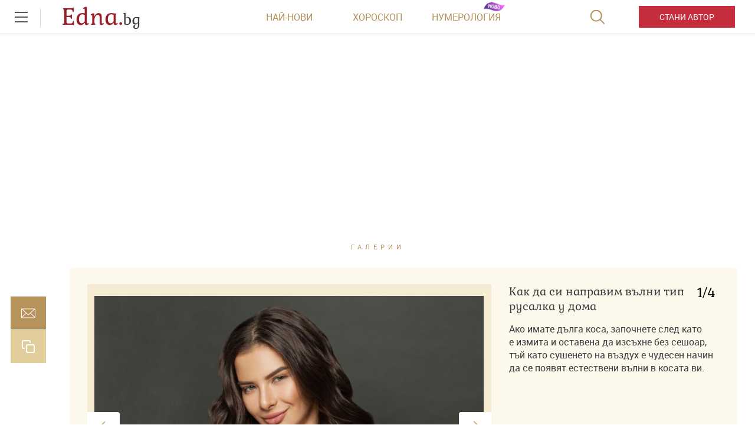

--- FILE ---
content_type: text/html; charset=UTF-8
request_url: https://www.edna.bg/media/foto/kak-da-si-napravim-vylni-tip-rusalka-u-doma-12710
body_size: 44233
content:
    <!DOCTYPE html>
<html lang="bg">
    <head>
        <meta charset="UTF-8">
        <title>Как да си направим вълни тип русалка у дома - Фото галерии - Edna.bg</title>
        <meta http-equiv="X-UA-Compatible" content="IE=edge,chrome=1">
        <link rel="apple-touch-icon" sizes="180x180" href="https://m.netinfo.bg/edna/img/apple-touch-icon.png">
        <link href="https://m.netinfo.bg/edna/img/favicon.ico?v=2.2" rel="shortcut icon"  type="image/ico" />
        <meta name="viewport" content="width=device-width, initial-scale=1.0, maximum-scale=1.0, user-scalable=0" />

        <!-- Meta tags for SEO -->
        <meta name="Description" content="Ако имате дълга коса, започнете след като е измита и оставена да изсъхне без сешоар, тъй като сушенето на въздух е чудесен начин да се...">
        <meta http-equiv="Content-Type" content="text/html; charset=utf-8">

        <meta property="og:title" content="Как да си направим вълни тип русалка у дома - Фото галерии - Edna.bg" />
        <meta property="og:type" content="article" />
        <meta property="og:url" content="https://www.edna.bg/media/foto/kak-da-si-napravim-vylni-tip-rusalka-u-doma-12710?p=1" />
        <meta property="og:image" content="https://m4.netinfo.bg/media/images/50518/50518042/r-960-540-f.jpg" />
        <meta property="og:image:width" content="655" />
        <meta property="og:image:height" content="343" />
        <meta property="og:description" content="Ако имате дълга коса, започнете след като е&nbsp;измита и оставена да изсъхне без сешоар, тъй като сушенето на въздух е чудесен начин да се..." />
        <meta property="og:site_name" content="Edna.bg">
        <meta property="fb:app_id" content="966242223397117" />
        <meta name="facebook-domain-verification" content="v0blub0j6ffotja4mkr66ofri3fy1f" />

        
                                                <link rel="next" href="https://www.edna.bg/media/foto/kak-da-si-napravim-vylni-tip-rusalka-u-doma-12710?p=2">
                                        <link rel="canonical" href="https://www.edna.bg/media/foto/kak-da-si-napravim-vylni-tip-rusalka-u-doma-12710">
                    
        
                        
        <!-- Google Tag Manager -->
<script>(function(w,d,s,l,i){w[l]=w[l]||[];w[l].push({'gtm.start':
new Date().getTime(),event:'gtm.js'});var f=d.getElementsByTagName(s)[0],
j=d.createElement(s),dl=l!='dataLayer'?'&l='+l:'';j.async=true;j.src=
'https://www.googletagmanager.com/gtm.js?id='+i+dl;f.parentNode.insertBefore(j,f);
})(window,document,'script','dataLayer','GTM-MMTTKD');</script>
<!-- End Google Tag Manager -->
        <!-- slick css -->
        <link rel="stylesheet" href="/resources/styles/css/slick.css">

        <link rel="alternate" type="application/rss+xml" href="https://www.edna.bg/rss" />
                    <link rel="stylesheet" href="//m3.netinfo.bg/edna/css/new/main.css?v=2025060920190307">
                    <link rel="stylesheet" href="//m3.netinfo.bg/edna/css/new/shameless.css?v=2025060920190307">
                                <script async src="https://securepubads.g.doubleclick.net/tag/js/gpt.js"></script>

<script>
    var googletag = googletag || {};
    googletag.cmd = googletag.cmd || [];
</script>
<script>
    document.addEventListener("DOMContentLoaded", function() {
    setTimeout(function() {
        const adElements = document.querySelectorAll('[id^="div-gpt-ad"]');
        adElements.forEach(function(ad) {
            ad.style.visibility = "visible";
        });
    }, 2000);
});
</script>
<!--
    <script src='https://www.googletagservices.com/tag/js/gpt.js'></script>
    <script>
        googletag.cmd.push(function() {
            googletag.defineSlot('/157018629/Edna.bg/Desktop/All_pages/Native_ads/Native', [1, 1], 'div-gpt-ad-1526296474206-0').addService(googletag.pubads());
            googletag.defineSlot('/157018629/Edna.bg/Desktop/Gallery/Hidden/Richmedia', [1, 1], 'div-gpt-ad-1526296474206-1').addService(googletag.pubads());
            googletag.defineSlot('/157018629/Edna.bg/Desktop/Gallery/Rectangle/ATF', [[300, 600], [300, 250], [1, 1]], 'div-gpt-ad-1526296474206-2').addService(googletag.pubads());
            googletag.defineSlot('/157018629/Edna.bg/Desktop/Homepage/Rectangle/ATF', [[300, 600], [300, 250], [1, 1]], 'div-gpt-ad-1526296474206-3').addService(googletag.pubads());
            googletag.defineSlot('/157018629/Edna.bg/Desktop/Homepage/Rectangle/BTF', [[300, 600], [300, 250], [1, 1]], 'div-gpt-ad-1526296474206-4').addService(googletag.pubads());
            googletag.defineSlot('/157018629/Edna.bg/Desktop/Horoskopi/Leaderboard/ATF', [[970, 250], [728, 90], [1, 1]], 'div-gpt-ad-1526296474206-5').addService(googletag.pubads());
            googletag.defineSlot('/157018629/Edna.bg/Desktop/Horoskopi/Rectangle/ATF', [[300, 600], [300, 250], [1, 1]], 'div-gpt-ad-1526296474206-6').addService(googletag.pubads());
            googletag.defineSlot('/157018629/Edna.bg/Desktop/Insidepages/Hidden/RichMedia', [1, 1], 'div-gpt-ad-1526296474206-7').addService(googletag.pubads());
            googletag.defineSlot('/157018629/Edna.bg/Desktop/Insidepages/Leaderboard/ATF', [[970, 250], [728, 90], [1, 1]], 'div-gpt-ad-1526296474206-8').addService(googletag.pubads());
            googletag.defineSlot('/157018629/Edna.bg/Desktop/Insidepages/Leaderboard/BTF', [[980, 300], [1, 1]], 'div-gpt-ad-1526296474206-9').addService(googletag.pubads());
            googletag.defineSlot('/157018629/Edna.bg/Desktop/Insidepages/Rectangle/ATF', [[300, 600], [300, 250], [1, 1]], 'div-gpt-ad-1526296474206-10').addService(googletag.pubads());
            googletag.defineSlot('/157018629/Edna.bg/Desktop/Insidepages/Rectangle/BTF', [[300, 600], [300, 250], [1, 1]], 'div-gpt-ad-1526296474206-11').addService(googletag.pubads());
            googletag.defineSlot('/157018629/Edna.bg/Desktop/Insidepages/Rectangle/BTF2', [[300, 600], [300, 250], [1, 1]], 'div-gpt-ad-1526296474206-12').addService(googletag.pubads());
            googletag.defineSlot('/157018629/Edna.bg/Desktop/Gallery/Leaderboard/ATF', [[1, 1], [468, 60]], 'div-gpt-ad-1526547259115-0').addService(googletag.pubads());
            googletag.pubads().enableSyncRendering();
            googletag.enableServices();
        });
    </script>
-->


<script type="text/javascript">
    function getCookie(name) {
        var value = "; " + document.cookie;
        var parts = value.split("; " + name + "=");
        if (parts.length == 2) return parts.pop().split(";").shift();
    }

    var segmentsnetinfo;
    var dmpcity;
    var sas_target_netinfo="";


    if (typeof(Storage) !== "undefined") {
        segmentsnetinfo = localStorage.getItem('NetinfoSegs');
        dmpcity = localStorage.getItem('NetinfoRegion');
    } else if(navigator.cookieEnabled) {
        segmentsnetinfo = getCookie('NetinfoSegs');
        dmpcity = getCookie('NetinfoRegion');
    }

    if(segmentsnetinfo != null) {
        segmentsnetinfo = segmentsnetinfo.replace(/\[|\]/g, '');
        segmentsnetinfo = segmentsnetinfo.split('.');

        for(x in segmentsnetinfo) {
            sas_target_netinfo+='netinfodmp='+segmentsnetinfo[x]+';';
        }
    }
    if(dmpcity != null) {
        sas_target_netinfo+='dmpcity='+dmpcity+';';
    }
</script>

<script type="text/javascript">
	var w2g = w2g || {};
	w2g.hostname = 'www.edna.bg';//in order to work on dev domain as well
</script>
<script type="text/javascript" src=https://lib.wtg-ads.com/publisher/www.edna.bg/lib.min.js async=""></script>
<script src="https://bimg.abv.bg/Sales/verticals.js?v=1" ></script> 
<script>
    var w2g = w2g || {};
    w2g.targeting = {};

    /* modify SAS target with Krux segments */
    sas_target = 'cid=multimedia;cid=photo;gid=12710';
    sas_target += ';' + sas_target_netinfo;
    sas_target = sas_target.replace("&", ";");
    
    
        var xhr = new XMLHttpRequest();
        xhr.open('GET', '/ivt.php?ip=3.144.86.8', true);

        // Set up a callback function to handle the response
        xhr.onreadystatechange = function() {
          // Check if the request is complete
          if (xhr.readyState == 4 && xhr.status == 200) {
                    var data = xhr.responseText;
                    sas_target += ';ivt=' + data + ';';;
                    w2g.targeting['ivt'] = [data];//JIC
                    console.log("ivt: " + data );
          } else {
                    sas_target += ';ivt=0;';
                    w2g.targeting['ivt'] = ['0'];//JIC
                    console.log("ivt failed: ", error);
          }
        };
        xhr.send();
    

    
    /* modify SAS target with Krux segments */
    var dfp_target=sas_target.split(";");
    dfp_target.forEach(function(entry) {
        onetarget=entry.split("=");
        if( (w2g.targeting[onetarget[0]] === 'undefined' || w2g.targeting[onetarget[0]] === null || !w2g.targeting[onetarget[0]]) && typeof onetarget[1] !== 'undefined') {
            w2g.targeting[onetarget[0]] = [onetarget[1]];
        } else if(typeof onetarget[1] !== 'undefined'){
            w2g.targeting[onetarget[0]].push(onetarget[1]);
        }
    });

    w2g.cmd = w2g.cmd || [];   

            function getCookie(name) {
              var value = "; " + document.cookie;
              var parts = value.split("; " + name + "=");
              if (parts.length == 2) return parts.pop().split(";").shift();
            }  
            
    //cookie must contain string "2222222" or with more "2" (up to 15)
    if(/2{5,15}/.test(getCookie('netinfo_consent_bit'))){
        var consent = true;
    }
    if(typeof consent !== 'undefined') {
        w2g.cmd.push(function () {
            w2g.run(consent);
        });
    }
</script>




















          
            
        <link rel="manifest" href="/manifest.json">
        <!-- OneSignal implement -->   
        <script src="https://cdn.onesignal.com/sdks/OneSignalSDK.js" async></script>
        <script>                   
            var OneSignal = window.OneSignal || [];
            OneSignal.push(function () {
                OneSignal.init({
                    appId: "575dca09-c608-4692-aec0-c6a512c5f355",
                    notifyButton: {
                        enable: true,
                    },
                });
            });
			
            var segmentsnetinfo;
            var dmpcity;
            var sas_target_netinfo="";
			
			
			if (typeof(Storage) !== "undefined") {
				segmentsnetinfo = localStorage.getItem('NetinfoSegs');
				dmpcity = localStorage.getItem('NetinfoRegion');
			} else if(navigator.cookieEnabled) {
				segmentsnetinfo = getCookie('NetinfoSegs');
				dmpcity = getCookie('NetinfoRegion');
			}

			if(segmentsnetinfo != null) {
				segmentsnetinfo = segmentsnetinfo.replace(/\[|\]/g, '');
				segmentsnetinfo = segmentsnetinfo.split('.');
					   
				for(x in segmentsnetinfo) {
					sas_target_netinfo+='netinfodmp='+segmentsnetinfo[x]+';';
				}
			} 
			if(dmpcity != null) {
				sas_target_netinfo+='dmpcity='+dmpcity+';';
			}

         setTimeout(function() {
                __tcfapi('getTCData', 2, function(tcData, success) {
                    if(tcData.purpose.consents[1]){//IAB Store and/or access information on a device
                      OneSignal.push(function() {
                        OneSignal.showNativePrompt();
                        var tags = {"dmpcity": dmpcity};
                        if(segmentsnetinfo){
                            if(segmentsnetinfo!=null) {
                                if (typeof(segmentsnetinfo) === 'string') {
                                    segmentsnetinfo = segmentsnetinfo.replace(/\[|\]/g, '');
                                    segmentsnetinfo = segmentsnetinfo.split(',');
                                }
                                for (x in segmentsnetinfo) {
                                    tags[segmentsnetinfo[x]] = 1;
                                }
                            }
                            OneSignal.sendTags(tags);
                        }
                        OneSignal.provideUserConsent(true);
                      });
                    } 
                });
            }, 5000);
         
        </script>
<!-- End OneSignal implement -->   
<script type="text/javascript">
/* CONFIGURATION START */
  
 window._ain = {
            id: "2990",//TODO remove 0 at the end   
            page_type: "landing",
            article_type: "landing",
            };
  
           (function (d, s) {
            var sf = d.createElement(s);
            sf.type = 'text/javascript';
            sf.async = true;
            sf.src = (('https:' == d.location.protocol)
              ? 'https://d7d3cf2e81d293050033-3dfc0615b0fd7b49143049256703bfce.ssl.cf1.rackcdn.com'
              : 'http://t.contentinsights.com') + '/stf.js';
            var t = d.getElementsByTagName(s)[0];
            t.parentNode.insertBefore(sf, t);
          })(document, 'script');
</script>
<script>window.tentacles = {apiToken: 'y5c15am1xumwst5v25gua7sn4luly4re'};</script>
<script src="https://tentacles.smartocto.com/ten/tentacle.js"></script>
        
<style>     
    .has-branding .main-wrapper.article-normal,
    .has-branding .main-wrapper.brandable {
        margin-top: 200px;
        z-index: 3;
        position: relative;
    }
    .has-branding .main-wrapper {
        z-index: 3;
        position: relative;
    }
    body.has-branding {
        background-size: auto;
    }
    .has-branding .nav-main {
        z-index: 3;
    }
    @media only screen and (max-width: 1650px) {
        .has-branding .main-wrapper.article-normal,
        .has-branding .main-wrapper.brandable {
            margin-top: 200px;
        }
        body.has-branding {
            background-size: 1855px;
        }
    }
    @media only screen and (max-width: 1590px) {
        .has-branding .main-wrapper.article-normal,
        .has-branding .main-wrapper.brandable {
            margin-top: 12%;
        }
        body.has-branding {
            background-size: 115% auto !important;
        }
    }
    @media only screen and (max-width: 1279px) {
        .has-branding .main-wrapper.article-normal,
        .has-branding .main-wrapper.brandable {
            margin-top: 16%;
        }
        body.has-branding {
            background-size: 115% auto !important;
        }
    }
    
    @media only screen and (max-width: 1279px) and (min-width: 1024px) {
        .has-branding .main-wrapper.article-normal,
        .has-branding .main-wrapper.brandable {
            margin-top: 16%;
        }
        body.has-branding {
            background-size: 150% auto !important;
            background-position: center 58px !important;
        }

    }

    @media only screen and (max-width: 1365px) and (min-width: 1280px) {

        body.has-branding {
            background-size: 113% auto !important;
            background-position: center 58px !important;
        }

        .has-branding .main-wrapper.article-normal,
        .has-branding .main-wrapper.brandable,
        .has-branding .main-wrapper.subcategory {
            width: 1000px !important;
        }

        .has-branding .article-big > article,
        .has-branding .article-normal > article {
            max-width: 1000px;
            padding: 0 86px;
        }

        .has-branding .article-big > article .banner-premium,
        .has-branding .article-normal > article .banner-premium {
            display: block;
            float: right;
            margin-left: 20px; /* 36px - 16px, because of scroller */
            margin-right: -66px;
            margin-bottom: 36px;
        }

        .has-branding .article-big > article figure.img-main > img,
        .has-branding .article-big > article figure.img-main-gif > img,
        .has-branding .article-normal > article figure.img-main > img,
        .has-branding .article-normal > article figure.img-main-gif > img {
            width: 570px;
            margin: 0;
        }

        /* quizzes & image-quizz*/
        .has-branding .article-normal > article.quizzes figure.img-main > img,
        .has-branding .article-normal > article.quizzes figure.img-main-gif > img,
        .has-branding .article-normal > article.image-quizz figure.img-main > img,
        .has-branding .article-normal > article.image-quizz figure.img-main-gif > img {
            width: 100% !important;
            margin: 0;
        }

        .has-branding .article-normal > article.quizzes .banner-premium,
        .has-branding .article-normal > article.image-quizz .banner-premium {
            margin-right: 0 !important;
            width: 100%;
            margin-left: 0;
        }

        .has-branding .article-normal > article.quizzes .page-content-wrapper,
        .has-branding .article-normal > article.image-quizz .page-content-wrapper {
            margin-left: 0;
            width: calc(100% - 284px);
        }

        .article-big>article.quizzes .img-bottom img, .article-big>article.image-quizz .img-bottom img,
        .article-big>article.quizzes .img-content img, .article-big>article.image-quizz .img-content img,
        .article-normal>article.quizzes .img-bottom img, .article-normal>article.image-quizz .img-bottom img,
        .article-normal>article.quizzes .img-content img, .article-normal>article.image-quizz .img-content img {
            width: 100%;
        }
        
        .has-branding .article-normal > article.quizzes aside,
        .has-branding .article-normal > article.image-quizz aside {
            margin-right: -66px;
        }

        .has-branding .recipe-timer {
            width: calc(100% - 447px) !important;
        }
        .has-branding .category>.card:nth-of-type(1) {
            width: calc(66.67% - 30px);
        }
        .has-branding .category>.card:nth-of-type(2) {
             width: calc(33.33% - 30px);
        }
        .has-branding .category .banner-premium .premium-inner {
             float: right;
        }
    }


    @media only screen and (max-width: 1600px) and (min-width: 1366px) {

        body.has-branding {
            background-size: 115% auto !important;
            background-position: center 58px !important;
        }

        .has-branding .main-wrapper.article-normal,
        .has-branding .main-wrapper.brandable,
        .has-branding .main-wrapper.subcategory {
            width: 1126px !important;
        }

        .has-branding .article-big > article,
        .has-branding .article-normal > article {
            max-width: 1126px;
            padding: 0 86px;
        }

        .has-branding .article-big > article .banner-premium,
        .has-branding .article-normal > article .banner-premium {
            display: block;
            float: right;
            margin-left: 20px; /* 36px - 16px, because of scroller */
            margin-right: -66px;
            margin-bottom: 36px;
        }

        .has-branding .article-big > article figure.img-main > img,
        .has-branding .article-big > article figure.img-main-gif > img,
        .has-branding .article-normal > article figure.img-main > img,
        .has-branding .article-normal > article figure.img-main-gif > img {
            width: 610px;
            margin: 0;
        }

        /* quizzes & image-quizz*/
        .has-branding .article-normal > article.quizzes figure.img-main > img,
        .has-branding .article-normal > article.quizzes figure.img-main-gif > img,
        .has-branding .article-normal > article.image-quizz figure.img-main > img,
        .has-branding .article-normal > article.image-quizz figure.img-main-gif > img {
            width: 100%;
            margin: 0;
        }

        .has-branding .article-normal > article.quizzes .banner-premium,
        .has-branding .article-normal > article.image-quizz .banner-premium {
            margin-right: 0 !important;
            width: 100%;
            margin-left: 0;
        }

        .has-branding .article-normal > article.quizzes .page-content-wrapper,
        .has-branding .article-normal > article.image-quizz .page-content-wrapper {
            margin-left: 0;
            width: calc(100% - 284px);
        }
        
        .article-big>article.quizzes .img-bottom img, .article-big>article.image-quizz .img-bottom img,
        .article-big>article.quizzes .img-content img, .article-big>article.image-quizz .img-content img,
        .article-normal>article.quizzes .img-bottom img, .article-normal>article.image-quizz .img-bottom img,
        .article-normal>article.quizzes .img-content img, .article-normal>article.image-quizz .img-content img {
            width: 100%;
        }

        .has-branding .article-normal > article.quizzes aside,
        .has-branding .article-normal > article.image-quizz aside {
            margin-right: -66px;
        }
        .has-branding .category>.card:nth-of-type(1) {
            width: calc(66.67% - 30px);
        }
        .has-branding .category>.card:nth-of-type(2) {
             width: calc(33.33% - 30px);
        }
        .has-branding .category .banner-premium .premium-inner {
             float: right;
        }
    }
    @media only screen and (min-width: 1600px) {
        body.has-branding {
            background-position: center 58px !important;
        }

        .has-branding .main-wrapper.article-normal,
        .has-branding .main-wrapper.brandable,
        .has-branding .main-wrapper search,
        .has-branding .main-wrapper.subcategory {
            width: 1280px !important;
        }
    }


    /* ------------------------------------------- fixes ----------------------------- */

    .has-branding .nav-main {
        z-index: 100;
        position: relative;
    }
    .has-branding .leaderboard {
        display: none;
    }
</style>
    </head>

    <body>
        <!-- Google Tag Manager (noscript) -->
        <noscript><iframe src="https://www.googletagmanager.com/ns.html?id=GTM-MMTTKD" 
        height="0" width="0" style="display:none;visibility:hidden"></iframe></noscript>
        <!-- End Google Tag Manager (noscript) -->
        <div class="container-fluid">
            <div class="curtain"></div>
            <nav class="nav-aside">
                <div class="nav-aside-wrapper">
                <ul>
                    <li class="visible-xss visible-xs visible-sm">
                        <form action="//www.edna.bg/tarsene" method="get" class="search-menu">
                            <input type="text" class="searchTopField" value="" name="q">
                            <input type="submit" class="searchTopButton" value="">
                        </form>
                    </li>
                    <li class="visible-xss visible-xs visible-sm"><a href="https://www.edna.bg/avtori/apply" class="be-author">Стани автор</a></li>
                    <li><a href="https://www.edna.bg/astrologia" class="gtm-HeaderMenu-click">Астрология</a></li>
                    <li><a href="https://www.edna.bg/numerologia" class="gtm-HeaderMenu-click">Нумерология</a></li>
                    <li><a href="https://www.edna.bg/edna-pita" class="gtm-HeaderMenu-click">Edna пита</a></li>
                    <li><a href="https://www.edna.bg/izvestni" class="gtm-HeaderMenu-click">Известни</a></li>
                    <li><a href="https://www.edna.bg/testove" class="gtm-HeaderMenu-click">Тестове</a></li>
                    <li><a href="https://www.edna.bg/svobodno-vreme" class="gtm-HeaderMenu-click">Свободно време</a></li>
                    <li><a href="https://www.edna.bg/na-kafe-s-edna" class="gtm-HeaderMenu-click">На кафе с Edna</a></li>
                    <li><a href="https://www.edna.bg/obichta_spasiava" class="gtm-HeaderMenu-click">Обичта спасява</a></li>
                    <li><a href="https://www.edna.bg/moda-i-kozmetika" class="gtm-HeaderMenu-click">Мода и красота</a></li>
                    <li><a href="https://www.edna.bg/edna-preporychva" class="gtm-HeaderMenu-click">Edna препоръчва</a></li>
                    <li><a href="https://www.edna.bg/edna-na-pyt" class="gtm-HeaderMenu-click">Edna на път</a></li>
                    <li><a href="https://www.edna.bg/kak-da" class="gtm-HeaderMenu-click">Как да</a></li>
                    <li><a href="https://www.edna.bg/pod-zavivkite" class="gtm-HeaderMenu-click">Секс и връзки</a></li>
                    <li><a href="https://www.edna.bg/vkusno" class="gtm-HeaderMenu-click">Рецепти</a></li>
                    <li><a href="https://www.edna.bg/za-doma" class="gtm-HeaderMenu-click">За дома</a></li>
                    <li><a href="https://www.edna.bg/zdravoslovno" class="gtm-HeaderMenu-click">От мен за мен</a></li>
                    <li><a href="https://www.edna.bg/media/foto" class="gtm-HeaderMenu-click">Галерии</a></li>
                    <li><a href="https://www.edna.bg/offers" class="gtm-HeaderMenu-click">Оферти</a></li>
                    <li><a href="https://www.edna.bg/avtori">Автори</a></li>
                    <li><a href="https://www.edna.bg/iz-edna" class="gtm-HeaderMenu-click">Из edna@</a></li>
                  
                    <li>
                        <hr style="color: #e9ddbd; margin: 15px 0;">
                        <ul class="site-privacy">
                            <li class="trigger-faktorio"><a onclick="googlefc.callbackQueue.push({'CONSENT_DATA_READY': () => googlefc.showRevocationMessage()});" href="javascript:;">Поверителност</a></li>
                            <li class="trigger-gdpr"><a href="https://www.netinfocompany.bg/gdpr/" target="_blank">Политика ЛД</a></li>
                            <li class="trigger-onesignal"><a href="javascript:;">Известия</a></li>
                        </ul>
                    </li>
                </ul>
                </div>
            </nav>
            <header>
                <div class="nav-toggle" onclick="myFunction(this)">
                    <div class="bar1"></div>
                    <div class="bar2"></div>
                    <div class="bar3"></div>
                </div>
                <nav class="nav-main">	
						
                <a href="https://www.edna.bg/" rel="home" class="logo gtm-HeaderLogo-click" title="Edna.bg">Edna.<span>bg</span></a>                                        <div class="links">
                        <a href="https://www.edna.bg/newest" class="gtm-HeaderLatest-click">Най-нови</a><!--
                        --><a href="https://www.edna.bg/horoskopi" class="gtm-HeaderHoroscope-click">Хороскоп</a><!--
                        --><a href="https://www.edna.bg/numerologia_prognozi" class="gtm-HeaderHomenbook-click new">Нумерология</a>
                        <!--                        <a href="https://www.edna.bg/sanovnik" class="gtm-HeaderAuthors-click">Съновник</a>-->
                                                    
                            <!-- a href="https://www.edna.bg/avtori" class="gtm-HeaderAuthors-click">Автори</a -->
                                            </div>
                    <a href="https://www.edna.bg/avtori/apply" class="visible-md visible-lg be-author gtm-HeaderBecomeAuthor-click-btn">Стани автор</a>
                    <form action="//www.edna.bg/tarsene" method="get" class="search">
                        <div>
                            <div class="close change">
                                <div class="bar1"></div>
                                <div class="bar2"></div>
                                <div class="bar3"></div>
                            </div>
                            <input type="text" class="searchTopField" value="" name="q">
                            <input type="submit" class="searchTopButton" value="" id="searchSubmit">
                        </div>
                    </form>
                </nav>
            </header>
    <div class="leaderboard leaderboard-desktop">
    <!-- /157018629/Edna.bg/Desktop/Insidepages/Leaderboard/ATF -->
    <div id='div-gpt-ad-1526296474206-8'>
       <!--  <script>
            googletag.cmd.push(function() { googletag.display('div-gpt-ad-1526296474206-8'); });
        </script> -->
    </div>
</div>    <main class="main-wrapper brandable">
    <section>
        <div class="gallery-wrapper sticky-container">
            <div class="ed-galleryHeader sticky-social">
                <div class="article-category"><a href="https://www.edna.bg/media/foto" class="gtm-Breadcrumb-click">Галерии</a></div>
                                    <h1>Как да си направим вълни тип русалка у дома</h1>
                                <div class="article-info">
                    <time itemprop="datePublished" datetime="2023-06-15">15 юни 2023</time>
                    <time datetime="11:34">11:34</time>
                    <span class="seen"><span></span>10173</span> <!-- -->
                </div>
            </div>
            <div class="ed-galleryWrapper "> 
                <div class="article-share sticky-left">
<!--    <div id="fb-root"></div>
    <script async defer crossorigin="anonymous" src="https://connect.facebook.net/bg_BG/sdk.js#xfbml=1&version=v3.3&appId=1588577204790710&autoLogAppEvents=1"></script>
    <div class="fb-like" data-href="https://developers.facebook.com/docs/plugins/" data-width="" data-layout="box_count" data-action="like" data-size="small" data-show-faces="false" data-share="true"></div>
    -->
    <style>.copyButtonShareArticle, .facebookButtonShareEdnaArticle, .mailButtonShareArticle, .whatsappButtonShareArticle {width: 60px;} .article-share {margin-left: -67px;}</style>
    <iframe src="https://www.facebook.com/plugins/share_button.php?href=https://www.edna.bg/media/foto/kak-da-si-napravim-vylni-tip-rusalka-u-doma-12710&layout=box_count&size=small&appId=518670345005184&width=60&height=40" width="100" height="44" style="border:none;overflow:hidden" scrolling="no" frameborder="0" allowTransparency="true" allow="encrypted-media"></iframe>

    <a class="mailButtonShareArticle gtm-ShareBlock-Mail-click" href="" title="Изпрати на приятел"></a>
    <a class="copyButtonShareArticle gtm-ShareBlock-Copy-click" href="javascript://;" title="Копирай линк"></a>
</div>

<script type="text/javascript">
   document.addEventListener("DOMContentLoaded", function(event) { 
        var url = encodeURIComponent( window.location.href + '?utm_source=еdna&utm_medium=mail&utm_campaign=shareBlock');

        $('.viberButtonShareArticle').attr('href', 'https://app.adjust.com/u783g1_kw9yml?deep_link=' 
            + encodeURIComponent( 'viber://forward?text=' + url )
            + '&fallback=https%3A%2F%2Fviber.com' );
        /* whatsappButtonShareArticle.attr( 'href', 'whatsapp://send?text=' + url ); */
        /* fb.attr( 'href', 'http://www.facebook.com/sharer/sharer.php?u=' + url ); */
        /* fbmsg.attr( 'href', 'fb-messenger://share?link=' + url ); */
        $('.mailButtonShareArticle').attr('href', 'mailto:?body=' + url + '&subject=' + encodeURIComponent( $('article h1:eq(0)').text() ) );
        $('.copyButtonShareArticle').on('click', function(e){
            e.preventDefault();
            copyToClipboard( window.location.href + '?utm_source=еdna&utm_medium=copy&utm_campaign=shareBlock' );
        });
    });
    function copyToClipboard(text) {
        if (document.queryCommandSupported && document.queryCommandSupported("copy")) {

            var textarea = document.createElement("textarea");
            textarea.textContent = text;
            textarea.style.position = "fixed";  // Prevent scrolling to bottom of page in MS Edge.
            textarea.style.top = '-2000px';
            document.body.appendChild(textarea);
            textarea.select();

            try {
                return document.execCommand("copy");  // Security exception may be thrown by some browsers.
            } catch (ex) {
                console.warn("Copy to clipboard failed.", ex);
                return false;
            } finally {
                document.body.removeChild(textarea);
            }

        }
    }
</script>                
                <ul class="ed-galleryList">
                                                                                        
                                                    <li class="ed-selected">
                                <div class="ed-wrapper">
                                    <div class="ed-imageWrapper">
                                        <a href="https://www.edna.bg/media/foto/kak-da-si-napravim-vylni-tip-rusalka-u-doma-12710?p=4" class="ed-nav ed-prev gtm-GalleryNavigationPrev-click"></a>
                                                                                <img src="https://m4.netinfo.bg/media/images/50518/50518042/r-960-540-f.jpg" alt="Как да си направим вълни тип русалка у дома" />
                                                                                <a href="https://www.edna.bg/media/foto/kak-da-si-napravim-vylni-tip-rusalka-u-doma-12710?p=2" class="ed-nav ed-next gtm-GalleryNavigationNext-click"></a>
                                        <div class="gallery-sources">
                                                                                    
                                                                                            <span class="source">
                                                    <label>Източник:</label>
                                                    <span itemprop="isBasedOn">iStock</span>
                                                </span>
                                                                                 
                                        </div>
                                    </div>

                                    
                                                                            
    <div class="banner-open-gallery">
        <!--
        <div id="sas_51291"></div>
        <script type="application/javascript">
            sas.cmd.push(function() {
                sas.call("std", {
                    siteId: 35420, // 
                    pageId: 550239, // Page : edna.bg/in_gallery_ad
                    formatId: 51291, // Format : Custom 0x0
                    target: '' // Targeting
                });
            });
        </script>
        <noscript>
            <a href="//diff3.smartadserver.com/ac?jump=1&nwid=363&siteid=35420&pgname=in_gallery_ad&fmtid=51291&visit=m&tmstp=[timestamp]&out=nonrich" target="_blank">
                <img src="//diff3.smartadserver.com/ac?out=nonrich&nwid=363&siteid=35420&pgname=in_gallery_ad&fmtid=51291&visit=m&tmstp=[timestamp]" border="0" alt="" />
            </a>
        </noscript>
        -->

        <!-- /157018629/Edna.bg/Desktop/Gallery/Leaderboard/ATF -->

        <div id='div-gpt-ad-1526547259115-0'>
         <!--   <script>
                googletag.cmd.push(function() { googletag.display('div-gpt-ad-1526547259115-0'); });
            </script> -->
        </div>
        <a href="#" class="btn-close"></a>
    </div>
    <script>
        document.addEventListener("DOMContentLoaded", function(event) {
            setTimeout(function() {
                if ($('.banner-open-gallery > div').height() > 1) {
                    $('.btn-close').fadeIn();
                }
            }, 3000);

            function setCookie(cname, cvalue, exdays) {
                var d = new Date();
                d.setTime(d.getTime() + (exdays * 24 * 60 * 60 * 1000));
                var expires = "expires=" + d.toUTCString();
                document.cookie = cname + "=" + cvalue + ";" + expires + ";path=/";
            }

            $('.banner-open-gallery .btn-close').on('click', function(e) {
                e.preventDefault();
                setCookie('banner_gallery_closed', 1, 1/24);
                $('.banner-open-gallery').remove();
            });
        });
    </script>

                                                                    </div>
                               
                                <h3>
                                    <span>
                                        1<b>/4</b><span>.</span>
                                    </span>
                                                                            Как да си направим вълни тип русалка у дома                                                                    </h3>
								                                
                                <div class="img-desc">
                                    <p>Ако имате дълга коса, започнете след като е измита и оставена да изсъхне без сешоар, тъй като сушенето на въздух е чудесен начин да се появят естествени вълни в косата ви. </p>                                </div>
                                
                                                                
                                                                    <div class="gallery-premium">
    <!--
    <div id="sas_6062"></div>
    <script type="application/javascript">
        sas.cmd.push(function() {
            sas.call("std", {
                siteId: 35420, // 
                pageId: 816897, // Page : edna.bg/gallery
                formatId: 6062, // Format : RECT 300x250
                target: 'cid=multimedia;cid=photo;gid=12710' // Targeting
            });
        });
    </script>
    <noscript>
        <a href="//diff3.smartadserver.com/ac?jump=1&nwid=363&siteid=35420&pgname=gallery&fmtid=6062&visit=m&tmstp=[timestamp]&out=nonrich" target="_blank">
            <img src="//diff3.smartadserver.com/ac?out=nonrich&nwid=363&siteid=35420&pgname=gallery&fmtid=6062&visit=m&tmstp=[timestamp]" border="0" alt="" />
        </a>
    </noscript>
    
        <script>
        /* create fake element, that will be removed by AdBlocker */
        var test = document.createElement('div');
        test.innerHTML = '&nbsp;';
        test.className = 'adsbox';
        document.body.appendChild(test);

            /* if that element is remved - show Adwise */
            if (test.offsetHeight === 0) {
                test.remove();
                _gaq.push(['_trackEvent', 'adBlock', 'fbkBanner_width_'+300+'_height'+250 ]);

                        /* call adwise */
                        adwise_w = 300;
                        adwise_h = 250;
                        adwise_publisher_id = 1955;
                        adwise_channel_id = 1;//1 for 300x250, 2 for 728x90, 3 for 600x300
                        adwise_ads = 2;
                        document.write('<script type="text/javascript" src="//i.adwise.bg/context/context-0.1.js"><\/script>');
                if(console){ console.log('fbk_width_'+300+'_height'+250); }

            } else {
                _gaq.push(['_trackEvent', 'adBlock', 'no']);
            }
    </script>

    -->

    <!-- /157018629/Edna.bg/Desktop/Gallery/Rectangle/ATF -->
    <div id='div-gpt-ad-1526296474206-2'>
      <!--  <script>
            googletag.cmd.push(function() { googletag.display('div-gpt-ad-1526296474206-2'); });
        </script> -->
    </div>

</div>
                                                            </li>
                                                                                                                
                                                                                                                
                                                                                                                                                                    
                                                            </ul>
                
                <div class="gallery-article-wrapper">
                    <div class="gallery-text-wrapper">
                        <div class="ed-galleryHeader">
                                                            <div class="">
                                    <h1 class="article-title">
                                        Как да си направим вълни тип русалка у дома                                    </h1>
                                </div>
                            
<!--                            <div class="article-info">
                                <time itemprop="datePublished" datetime="2023-06-15">15 юни 2023</time>
                                <time datetime="11:34">11:34</time>
                                <span class="seen"><span></span>10173</span>
                            </div>-->
                        </div>
                    </div>
                                            <div class="gallery-article">
                            <span class="author-section-border"><span></span></span>
                            <div class="inner">
                                <h2>Статия към галерия</h2>
                                <div>
                                    <a href="https://www.edna.bg/moda-i-kozmetika/kosa-kato-na-rusalka-kak-da-si-napravish-hitovata-pricheska-koiato-shte-zavladee-liatoto-4671999" class="img-link gtm-GalleryRelatedArticle-click">
                                        <img src="https://m.netinfo.bg/media/images/50518/50518010/120-68-r.jpg">
                                    </a>
                                    <h3><a href="https://www.edna.bg/moda-i-kozmetika/kosa-kato-na-rusalka-kak-da-si-napravish-hitovata-pricheska-koiato-shte-zavladee-liatoto-4671999" class="gtm-GalleryRelatedArticle-click">Коса като на русалка - как да си направиш хитовата прическа, която ще завладее лятото</a></h3>
                                </div>
                                <a href="https://www.edna.bg/moda-i-kozmetika/kosa-kato-na-rusalka-kak-da-si-napravish-hitovata-pricheska-koiato-shte-zavladee-liatoto-4671999" class="read-more gtm-GalleryRelatedArticle-click-btn">Прочети</a>
                            </div>
                        </div>
                                    </div>
            </div> <!-- ed-galleryWrapper -->
        </div> <!-- gallery-wrapper -->
    </section>
    <section class="border">
        <hr>
    </section>
    
    <script type="text/javascript">
        document.addEventListener("DOMContentLoaded", function(event) { 
            $( window ).on('keydown', function(e) {
                var code = e.keyCode || e.which;

                if (code === 37) {
                    $('#bbb')[0].click();
                } else if (code === 39) {
                    $('#aaa')[0].click();
                }
            });
        });
    </script>
    
            <section class="gallery-repetitive">
            <h2>Още от галерии</h2>
        <span>
                    <div class="card">
        <a class="gtm-MoreFromGallery-click" href="https://www.edna.bg/media/foto/numerologichna-prognoza-za-15-ianuari-chetvyrtyk-15801">
        <figure class="gradient">
            <div class="creme">
                <span class="gr-black"></span>
                                    <img class="lazy" data-original="https://m4.netinfo.bg/media/images/51113/51113742/764-430-numerologiia.jpg" src="https://m.netinfo.bg/edna/img/loader.svg" alt="Нумерологична прогноза за 15 януари, четвъртък" title=""/>
                                
                                    <i class="ico-gallery icon"></i>
                            </div>
            <figcaption>
                                                                    <span class="category-label">Галерии</span>
                                
                                    <h2>Нумерологична прогноза за 15 януари, четвъртък</h2>
                                <!-- additional info and labels -->

                                <!-- /additional info and labels -->
            </figcaption>
        </figure>
    </a>
    </div>                    <div class="card">
        <a class="gtm-MoreFromGallery-click" href="https://www.edna.bg/media/foto/dneven-horoskop-za-15-ianuari-chetvyrtyk-15800">
        <figure class="gradient">
            <div class="creme">
                <span class="gr-black"></span>
                                    <img class="lazy" data-original="https://m.netinfo.bg/media/images/50722/50722834/764-430-luna-zodii.jpg" src="https://m.netinfo.bg/edna/img/loader.svg" alt="Дневен хороскоп за 15 януари, четвъртък" title=""/>
                                
                                    <i class="ico-gallery icon"></i>
                            </div>
            <figcaption>
                                                                    <span class="category-label">Галерии</span>
                                
                                    <h2>Дневен хороскоп за 15 януари, четвъртък</h2>
                                <!-- additional info and labels -->

                                <!-- /additional info and labels -->
            </figcaption>
        </figure>
    </a>
    </div>            </span>
            <div class="card">
        <a class="gtm-MoreFromGallery-click" href="https://www.edna.bg/media/foto/numerologichna-prognoza-za-14-ianuari-sriada-15799">
        <figure class="gradient">
            <div class="creme">
                <span class="gr-black"></span>
                                    <img class="lazy" data-original="https://m5.netinfo.bg/media/images/51114/51114577/764-430-numerologiia.jpg" src="https://m.netinfo.bg/edna/img/loader.svg" alt="Нумерологична прогноза за 14 януари, сряда" title=""/>
                                
                                    <i class="ico-gallery icon"></i>
                            </div>
            <figcaption>
                                                                    <span class="category-label">Галерии</span>
                                
                                    <h2>Нумерологична прогноза за 14 януари, сряда</h2>
                                <!-- additional info and labels -->

                                <!-- /additional info and labels -->
            </figcaption>
        </figure>
    </a>
    </div>            <div class="card">
        <a class="gtm-MoreFromGallery-click" href="https://www.edna.bg/media/foto/dneven-horoskop-za-14-ianuari-sriada-15798">
        <figure class="gradient">
            <div class="creme">
                <span class="gr-black"></span>
                                    <img class="lazy" data-original="https://m3.netinfo.bg/media/images/50781/50781568/764-430-slynchevo-zatymnenie-zodii.jpg" src="https://m.netinfo.bg/edna/img/loader.svg" alt="Дневен хороскоп за 14 януари, сряда" title=""/>
                                
                                    <i class="ico-gallery icon"></i>
                            </div>
            <figcaption>
                                                                    <span class="category-label">Галерии</span>
                                
                                    <h2>Дневен хороскоп за 14 януари, сряда</h2>
                                <!-- additional info and labels -->

                                <!-- /additional info and labels -->
            </figcaption>
        </figure>
    </a>
    </div>            <div class="card">
        <a class="gtm-MoreFromGallery-click" href="https://www.edna.bg/media/foto/sedmichna-numerologichna-prognoza-za-1218-ianuari-15797">
        <figure class="gradient">
            <div class="creme">
                <span class="gr-black"></span>
                                    <img class="lazy" data-original="https://m5.netinfo.bg/media/images/51144/51144203/764-430-numerologiia.jpg" src="https://m.netinfo.bg/edna/img/loader.svg" alt="Седмична нумерологична прогноза за 12–18 януари" title=""/>
                                
                                    <i class="ico-gallery icon"></i>
                            </div>
            <figcaption>
                                                                    <span class="category-label">Галерии</span>
                                
                                    <h2>Седмична нумерологична прогноза за 12–18 януари</h2>
                                <!-- additional info and labels -->

                                <!-- /additional info and labels -->
            </figcaption>
        </figure>
    </a>
    </div>            <div class="card">
        <a class="gtm-MoreFromGallery-click" href="https://www.edna.bg/media/foto/dneven-horoskop-za-13-ianuari-vtornik-15796">
        <figure class="gradient">
            <div class="creme">
                <span class="gr-black"></span>
                                    <img class="lazy" data-original="https://m.netinfo.bg/media/images/50722/50722834/764-430-luna-zodii.jpg" src="https://m.netinfo.bg/edna/img/loader.svg" alt="Дневен хороскоп за 13 януари, вторник" title=""/>
                                
                                    <i class="ico-gallery icon"></i>
                            </div>
            <figcaption>
                                                                    <span class="category-label">Галерии</span>
                                
                                    <h2>Дневен хороскоп за 13 януари, вторник</h2>
                                <!-- additional info and labels -->

                                <!-- /additional info and labels -->
            </figcaption>
        </figure>
    </a>
    </div>            <div class="card">
        <a class="gtm-MoreFromGallery-click" href="https://www.edna.bg/media/foto/numerologichna-prognoza-za-13-ianuari-vtornik-15795">
        <figure class="gradient">
            <div class="creme">
                <span class="gr-black"></span>
                                    <img class="lazy" data-original="https://m3.netinfo.bg/media/images/51124/51124868/764-430-numerologiia.jpg" src="https://m.netinfo.bg/edna/img/loader.svg" alt="Нумерологична прогноза за 13 януари, вторник" title=""/>
                                
                                    <i class="ico-gallery icon"></i>
                            </div>
            <figcaption>
                                                                    <span class="category-label">Галерии</span>
                                
                                    <h2>Нумерологична прогноза за 13 януари, вторник</h2>
                                <!-- additional info and labels -->

                                <!-- /additional info and labels -->
            </figcaption>
        </figure>
    </a>
    </div>            <div class="card">
        <a class="gtm-MoreFromGallery-click" href="https://www.edna.bg/media/foto/bliaskava-nosht-i-golemi-emocii-zlatnite-globusi-2026-snimki-15794">
        <figure class="gradient">
            <div class="creme">
                <span class="gr-black"></span>
                                    <img class="lazy" data-original="https://m4.netinfo.bg/media/images/51249/51249042/764-430-zlaten-globus.jpg" src="https://m.netinfo.bg/edna/img/loader.svg" alt="Бляскава нощ и големи емоции: „Златните глобуси“ 2026 (СНИМКИ)" title=""/>
                                
                                    <i class="ico-gallery icon"></i>
                            </div>
            <figcaption>
                                                                    <span class="category-label">Галерии</span>
                                
                                    <h2>Бляскава нощ и големи емоции: „Златните глобуси“ 2026 (СНИМКИ)</h2>
                                <!-- additional info and labels -->

                                <!-- /additional info and labels -->
            </figcaption>
        </figure>
    </a>
    </div>    </section>    
        <div id="current-section-more-holder" class="section-more-wrapper border">
        <a nohref="nohref" id="current-section-more" class="section-more"></a>
    </div>
    <script>           
    function addData(data) {
        $(data).insertBefore('#current-section-more-holder');
    }
</script>    <script>
    document.addEventListener("DOMContentLoaded", function(event) { 
        var current_page = 2,
            pages_left = 9223372036854775807,
            is_loading = false;

        $('#current-section-more').click(function(e){
            e.preventDefault();
            if (!is_loading) {
                is_loading = true;
                $.ajax({
                    url: "//www.edna.bg/media/foto/get_news_ajax/2/12710/" + current_page + "",
                    type: "GET",
                    dataType: 'json',
                    success: function (data, textStatus, xhr) {
                        if (data.length > 0) {
                            addData(data);
                        }

                        is_loading = false;
                        current_page++;
                        pages_left--;

                        if (pages_left <= 0) {
                            $(e.delegateTarget).remove();
                        }
                    },
                    error: function(xhr, ajaxOptions, thrownError){
                        is_loading = false;
                    }
                });
            }
        });
    });
</script>    
        
                        <!-- GOOGLE ADSENSE BLOCK BEGIN -->
<!-- iframe src="//m3.netinfo.bg/edna/css/new/assets/ ? 'google-responsive-left' : 'google-responsive' ?>.html"  class="googleResponsive" height="400" width="100%" frameborder="0" scrolling="no"></iframe -->

<div class="edna-adContainer">
    <script async src="//pagead2.googlesyndication.com/pagead/js/adsbygoogle.js"></script>
    <!-- Edna Responsive Block -->
    <ins class="adsbygoogle edna-responside-block"
         style="display: inline-block; height: 400px; width: 580px;"   
         data-ad-client="ca-pub-1533605244173571" 
         data-ad-slot="9173930618"
         ></ins>
    <script>
    (adsbygoogle = window.adsbygoogle || []).push({});
    </script>
</div>

<style>
    .edna-adContainer {
        text-align: center;
        height: 400px;
        background: #fff;
        margin-bottom: 40px;
    }
</style>

<!-- GOOGLE ADSENSE BLOCK END -->             
            <section class="leading-inner">
                                <div class="card">
        <a class="gtm-TopNews-click" href="https://www.edna.bg/svobodno-vreme/7-neshta-koito-vsiaka-zhena-triabva-da-napravi-sled-40-4683158">
        <figure class="gradient">
            <div class="creme">
                <span class="gr-black"></span>
                                    <img class="lazy" data-original="https://m4.netinfo.bg/media/images/51250/51250749/764-430-zhena-40.jpg" src="https://m.netinfo.bg/edna/img/loader.svg" alt="7 неща, които всяка жена трябва да направи след 40!" title="жена 40"/>
                                
                            </div>
            <figcaption>
                                                                                    <span class="category-label">Свободно време</span>
                                                
                                    <h2>7 неща, които всяка жена трябва да направи след 40!</h2>
                                <!-- additional info and labels -->

                                    <h4 class="label">Вдъхновяващо</h4>
                                <!-- /additional info and labels -->
            </figcaption>
        </figure>
    </a>
    </div>                        
                                                     <div class="card">
        <a class="gtm-TopNews-click" href="https://www.edna.bg/izvestni/amerikanskata-pevica-dzheni-luis-se-omyzhi-za...-kucheto-si-4683157">
        <figure class="gradient">
            <div class="creme">
                <span class="gr-black"></span>
                                    <img class="lazy" data-original="https://m3.netinfo.bg/media/images/51250/51250705/764-430-jl.jpg" src="https://m.netinfo.bg/edna/img/loader.svg" alt="Американската певица Джени Луис се омъжи за... кучето си" title="йл"/>
                                
                            </div>
            <figcaption>
                                                                                    <span class="category-label">Известни</span>
                                                
                                    <h2>Американската певица Джени Луис се омъжи за... кучето си</h2>
                                <!-- additional info and labels -->

                                    <h4 class="label">Ексклузивно</h4>
                                <!-- /additional info and labels -->
            </figcaption>
        </figure>
    </a>
    </div>                        
                                                     <div class="card">
        <a class="gtm-TopNews-click" href="https://www.edna.bg/svobodno-vreme/zoui-saldana-vleze-v-istoriiata-kato-naj-kasoviia-aktior-na-vsichki-vremena-4683156">
        <figure class="gradient">
            <div class="creme">
                <span class="gr-black"></span>
                                    <img class="lazy" data-original="https://m5.netinfo.bg/media/images/50520/50520307/764-430-zoui-saldana.jpg" src="https://m.netinfo.bg/edna/img/loader.svg" alt="Зоуи Салдана влезе в историята като най-касовия актьор на всички времена" title=""/>
                                
                            </div>
            <figcaption>
                                                                                    <span class="category-label">Свободно време</span>
                                                
                                    <h2>Зоуи Салдана влезе в историята като най-касовия актьор на всички времена</h2>
                                <!-- additional info and labels -->

                                    <h4 class="label">От Холивуд</h4>
                                <!-- /additional info and labels -->
            </figcaption>
        </figure>
    </a>
    </div>                        
                                                     <div class="card">
        <a class="gtm-TopNews-click" href="https://www.edna.bg/izvestni/ot-ekranna-liubov-do-publichen-udar-kris-not-se-obyrna-sreshtu-sara-dzhesika-parkyr-s-grozna-napadka-za-nagradta-j-zlaten-globus-4683143">
        <figure class="gradient">
            <div class="creme">
                <span class="gr-black"></span>
                                    <img class="lazy" data-original="https://m3.netinfo.bg/media/images/51249/51249701/764-430-s.jpg" src="https://m.netinfo.bg/edna/img/loader.svg" alt="От екранна любов до публичен удар: Крис Нот се обърна срещу Сара Джесика Паркър с грозна нападка за наградта й "Златен Глобус"" title="s"/>
                                
                            </div>
            <figcaption>
                                                                                    <span class="category-label">Известни</span>
                                                
                                    <h2>От екранна любов до публичен удар: Крис Нот се обърна срещу Сара Джесика Паркър с грозна нападка за наградта й "Златен Глобус"</h2>
                                <!-- additional info and labels -->

                                    <h4 class="label">Ексклузивно</h4>
                                <!-- /additional info and labels -->
            </figcaption>
        </figure>
    </a>
    </div>                        
                                                     <div class="card">
        <a class="gtm-TopNews-click" href="https://www.edna.bg/izvestni/oshte-edno-bebe-na-pyt-liubima-dvojka-ot-edin-za-drug-ochakva-treto-dete-4683142">
        <figure class="gradient">
            <div class="creme">
                <span class="gr-black"></span>
                                    <img class="lazy" data-original="https://m5.netinfo.bg/media/images/51249/51249697/764-430-edin-za-drug.jpg" src="https://m.netinfo.bg/edna/img/loader.svg" alt="Още едно бебе на път: Любима двойка от „Един за друг“ очаква трето дете" title=""/>
                                
                            </div>
            <figcaption>
                                                                                    <span class="category-label">Известни</span>
                                                
                                    <h2>Още едно бебе на път: Любима двойка от „Един за друг“ очаква трето дете</h2>
                                <!-- additional info and labels -->

                                    <h4 class="label">Честито!</h4>
                                <!-- /additional info and labels -->
            </figcaption>
        </figure>
    </a>
    </div>                        
                                                     <div class="card">
        <a class="gtm-TopNews-click" href="https://www.edna.bg/svobodno-vreme/gen-z-sreshtu-ekranite-zashto-mladite-vse-po-chesto-izbirat-zhivota-oflajn-4683144">
        <figure class="gradient">
            <div class="creme">
                <span class="gr-black"></span>
                                    <img class="lazy" data-original="https://m4.netinfo.bg/media/images/51249/51249816/764-430-oflajn.jpg" src="https://m.netinfo.bg/edna/img/loader.svg" alt="Gen Z срещу екраните: Защо младите все по-често избират живота офлайн" title=""/>
                                
                            </div>
            <figcaption>
                                                                                    <span class="category-label">Свободно време</span>
                                                
                                    <h2>Gen Z срещу екраните: Защо младите все по-често избират живота офлайн</h2>
                                <!-- additional info and labels -->

                                    <h4 class="label">Вдъхновяващо</h4>
                                <!-- /additional info and labels -->
            </figcaption>
        </figure>
    </a>
    </div>                        
                                                     <div class="card">
        <a class="gtm-TopNews-click" href="https://www.edna.bg/svobodno-vreme/na-56-i-v-strahotna-forma-lichniiat-trenior-na-dzhenifyr-anistyn-razkriva-tajnata-4683132">
        <figure class="gradient">
            <div class="creme">
                <span class="gr-black"></span>
                                    <img class="lazy" data-original="https://m.netinfo.bg/media/images/51249/51249380/764-430-dzhenifyr-anistyn.jpg" src="https://m.netinfo.bg/edna/img/loader.svg" alt="На 56 и в страхотна форма: Личният треньор на Дженифър Анистън разкрива тайната" title=""/>
                                
                                    <i class="ico-video icon"></i>
                            </div>
            <figcaption>
                                                                                    <span class="category-label">Свободно време</span>
                                                
                                    <h2>На 56 и в страхотна форма: Личният треньор на Дженифър Анистън разкрива тайната</h2>
                                <!-- additional info and labels -->

                                    <h4 class="label">Вдъхновяващо</h4>
                                <!-- /additional info and labels -->
            </figcaption>
        </figure>
    </a>
    </div>                        
                                                     <div class="card">
        <a class="gtm-TopNews-click" href="https://www.edna.bg/svobodno-vreme/naj-populiarnite-plastichni-proceduri-v-sveta-kakvo-izbirat-zhenite-i-myzhete-dnes-4683133">
        <figure class="gradient">
            <div class="creme">
                <span class="gr-black"></span>
                                    <img class="lazy" data-original="https://m3.netinfo.bg/media/images/51249/51249408/764-430-plastichna-operaciia.jpg" src="https://m.netinfo.bg/edna/img/loader.svg" alt="Най-популярните пластични процедури в света – какво избират жените и мъжете днес" title=""/>
                                
                                    <i class="ico-video icon"></i>
                            </div>
            <figcaption>
                                                                                    <span class="category-label">Свободно време</span>
                                                
                                    <h2>Най-популярните пластични процедури в света – какво избират жените и мъжете днес</h2>
                                <!-- additional info and labels -->

                                    <h4 class="label">По-красива</h4>
                                <!-- /additional info and labels -->
            </figcaption>
        </figure>
    </a>
    </div>                        
                                                     <div class="card">
        <a class="gtm-TopNews-click" href="https://www.edna.bg/dnespraznuvat/glasyt-kojto-zadava-trudnite-vyprosi-chrd-na-mariian-stankov-mon-dio-4683135">
        <figure class="gradient">
            <div class="creme">
                <span class="gr-black"></span>
                                    <img class="lazy" data-original="https://m4.netinfo.bg/media/images/51003/51003202/764-430-mariian-stankov-mon-dio.jpg" src="https://m.netinfo.bg/edna/img/loader.svg" alt="Гласът, който задава трудните въпроси: ЧРД на Мариян Станков – Мон Дьо" title="Мариян Станков - Мон Дьо"/>
                                
                                    <i class="ico-video icon"></i>
                            </div>
            <figcaption>
                                                                                    <span class="category-label">Днес празнуват</span>
                                                
                                    <h2>Гласът, който задава трудните въпроси: ЧРД на Мариян Станков – Мон Дьо</h2>
                                <!-- additional info and labels -->

                                <!-- /additional info and labels -->
            </figcaption>
        </figure>
    </a>
    </div>                        
                                                     <div class="card">
        <a class="gtm-TopNews-click" href="https://www.edna.bg/dnespraznuvat/chestit-rozhden-den-orlando-blum...-krasiviiat-myzh-kojto-padna-ocelia-i-izleze-oshte-po-seksi-4683131">
        <figure class="gradient">
            <div class="creme">
                <span class="gr-black"></span>
                                    <img class="lazy" data-original="https://m4.netinfo.bg/media/images/51169/51169926/764-430-orlando-blum.jpg" src="https://m.netinfo.bg/edna/img/loader.svg" alt="Честит рожден ден, Орландо Блум... красивият мъж, който падна, оцеля… и излезе още по-секси!" title="о"/>
                                
                                    <i class="ico-video icon"></i>
                            </div>
            <figcaption>
                                                                                    <span class="category-label">Днес празнуват</span>
                                                
                                    <h2>Честит рожден ден, Орландо Блум... красивият мъж, който падна, оцеля… и излезе още по-секси!</h2>
                                <!-- additional info and labels -->

                                    <h4 class="label">Днес празнува...</h4>
                                <!-- /additional info and labels -->
            </figcaption>
        </figure>
    </a>
    </div>                        
                            
<!--
<span class="banner-grabo">
    <div id="sas_50204"></div>
    <script type="text/javascript">
        sas.cmd.push(function() {
            sas.call("std", {
                siteId: 35420, // 
                pageId: 242900, // Page : edna.bg/insidepages
                formatId: 50204, // Format : Grabo 300x282
                target: 'cid=multimedia;cid=photo;gid=12710' // Targeting
            });
        });
    </script>
    <noscript>
        <a href="//diff3.smartadserver.com/ac?jump=1&nwid=363&siteid=35420&pgname=insidepages&fmtid=50204&visit=m&tmstp=[timestamp]&out=nonrich" target="_blank">
            <img src="//diff3.smartadserver.com/ac?out=nonrich&nwid=363&siteid=35420&pgname=insidepages&fmtid=50204&visit=m&tmstp=[timestamp]" border="0" alt="" />
        </a>
    </noscript>
</span>
-->
<span class="banner-grabo">
<!-- /157018629/Edna.bg/Desktop/Insidepages/Rectangle/BTF -->
<div id='div-gpt-ad-1526296474206-11'>
  <!--  <script>
        googletag.cmd.push(function() { googletag.display('div-gpt-ad-1526296474206-11'); });
    </script> -->
</div>
</span>                                                     <div class="card">
        <a class="gtm-TopNews-click" href="https://www.edna.bg/izvestni/biah-na-11-i-iskah-da-byda-zabeliazana-iana-marinova-s-bolezneno-otkrovenie-za-moment-kojto-e-promenil-zhivota--4683130">
        <figure class="gradient">
            <div class="creme">
                <span class="gr-black"></span>
                                    <img class="lazy" data-original="https://m5.netinfo.bg/media/images/50206/50206593/764-430-iana-marinova.jpg" src="https://m.netinfo.bg/edna/img/loader.svg" alt="„Бях на 11 и исках да бъда забелязана“: Яна Маринова с болезнено откровение за момент, който е променил живота ѝ" title=""/>
                                
                            </div>
            <figcaption>
                                                                                    <span class="category-label">Известни</span>
                                                
                                    <h2>„Бях на 11 и исках да бъда забелязана“: Яна Маринова с болезнено откровение за момент, който е променил живота ѝ</h2>
                                <!-- additional info and labels -->

                                    <h4 class="label">Edna история</h4>
                                <!-- /additional info and labels -->
            </figcaption>
        </figure>
    </a>
    </div>                                                        <div class="card">
        <a class="gtm-TopNews-click" href="https://www.edna.bg/izvestni/biah-na-11-i-iskah-da-byda-zabeliazana-iana-marinova-s-bolezneno-otkrovenie-za-moment-kojto-e-promenil-zhivota--4683130">
        <figure class="gradient">
            <div class="creme">
                <span class="gr-black"></span>
                                    <img class="lazy" data-original="https://m5.netinfo.bg/media/images/50206/50206593/764-430-iana-marinova.jpg" src="https://m.netinfo.bg/edna/img/loader.svg" alt="„Бях на 11 и исках да бъда забелязана“: Яна Маринова с болезнено откровение за момент, който е променил живота ѝ" title=""/>
                                
                            </div>
            <figcaption>
                                                                                    <span class="category-label">Известни</span>
                                                
                                    <h2>„Бях на 11 и исках да бъда забелязана“: Яна Маринова с болезнено откровение за момент, който е променил живота ѝ</h2>
                                <!-- additional info and labels -->

                                    <h4 class="label">Edna история</h4>
                                <!-- /additional info and labels -->
            </figcaption>
        </figure>
    </a>
    </div>                                
                                   
    </section>
<!-- -->        
            <section class="horoscope-daily">
    <h2><a href="https://www.edna.bg/horoskopi" class="gtm-Horoscope-Title-click">Хороскоп за деня</a></h2>
    <ul>
        <li><a href="https://www.edna.bg/horoskopi/oven/dneven" class="aries gtm-Horoscope-click"><img src="https://m.netinfo.bg/edna/img/zodiac/aries.svg" alt="Овен"><span>Овен</span></a></li>
        <li><a href="https://www.edna.bg/horoskopi/telec/dneven" class="taurus gtm-Horoscope-click"><img src="https://m.netinfo.bg/edna/img/zodiac/taurus.svg" alt="Телец"><span>Телец</span></a></li>
        <li><a href="https://www.edna.bg/horoskopi/bliznaci/dneven" class="gemini gtm-Horoscope-click"><img src="https://m.netinfo.bg/edna/img/zodiac/gemini.svg" alt="Близнаци"><span>Близнаци</span></a></li>
        <li><a href="https://www.edna.bg/horoskopi/rak/dneven" class="cancer gtm-Horoscope-click"><img src="https://m.netinfo.bg/edna/img/zodiac/cancer.svg" alt="Рак"><span>Рак</span></a></li>
        <li><a href="https://www.edna.bg/horoskopi/luv/dneven" class="leo gtm-Horoscope-click"><img src="https://m.netinfo.bg/edna/img/zodiac/leo.svg" alt="Лъв"><span>Лъв</span></a></li>
        <li><a href="https://www.edna.bg/horoskopi/deva/dneven" class="virgo gtm-Horoscope-click"><img src="https://m.netinfo.bg/edna/img/zodiac/virgo.svg" alt="Дева"><span>Дева</span></a></li>
        <li><a href="https://www.edna.bg/horoskopi/vezni/dneven" class="libra gtm-Horoscope-click"><img src="https://m.netinfo.bg/edna/img/zodiac/libra.svg" alt="Везни"><span>Везни</span></a></li>
        <li><a href="https://www.edna.bg/horoskopi/skorpion/dneven" class="scorpio gtm-Horoscope-click"><img src="https://m.netinfo.bg/edna/img/zodiac/scorpio.svg" alt="Скорпион"><span>Скорпион</span></a></li>
        <li><a href="https://www.edna.bg/horoskopi/strelec/dneven" class="sagittarius gtm-Horoscope-click"><img src="https://m.netinfo.bg/edna/img/zodiac/sagittarius.svg" alt="Стрелец"><span>Стрелец</span></a></li>
        <li><a href="https://www.edna.bg/horoskopi/kozirog/dneven" class="capricorn gtm-Horoscope-click"><img src="https://m.netinfo.bg/edna/img/zodiac/capricorn.svg" alt="Козирог"><span>Козирог</span></a></li>
        <li><a href="https://www.edna.bg/horoskopi/vodolei/dneven" class="aquarius gtm-Horoscope-click"><img src="https://m.netinfo.bg/edna/img/zodiac/aquarius.svg" alt="Водолей"><span>Водолей</span></a></li>
        <li><a href="https://www.edna.bg/horoskopi/ribi/dneven" class="pisces gtm-Horoscope-click"><img src="https://m.netinfo.bg/edna/img/zodiac/pisces.svg" alt="Риби"><span>Риби</span></a></li>
    </ul>
        <a href="https://www.edna.bg/kakva-si-spored-ascendenta-ti" class="ascedent gtm-Ascendent-click-btn">
        <div>Каква си според асцендента си</div>
        <img src="https://m.netinfo.bg/edna/img/day-5.jpg" alt="Каква си според асцедента си">
    </a>
    </section>        
                 
<section class="the-day">

   
    <a href="https://www.edna.bg/magicheska-topka" class="magicBall gtm-MagicBall-click-btn">
        <div>Магическата топка</div>
        <img src="https://m.netinfo.bg/edna/img/360-130.png" alt="Попитай Магическата топка">
    </a>
        <a href="https://www.edna.bg/sanovnik" class="sanovnik gtm-Sanovnik-click-btn">
        <div>Виж Съновника на Edna</div>
        <img src="https://m.netinfo.bg/edna/img/day-0.jpg" alt="Съновник">
    </a>
    <a href="https://www.edna.bg/tajnata-na-denia" class="secret gtm-Secret-click-btn">
        <div>Виж Тайна на деня</div>
        <img src="https://m.netinfo.bg/edna/img/day-1.jpg" alt="Тайна на деня">
    </a>
    <a href="https://www.edna.bg/kasmeti" class="luck gtm-Luck-click-btn">
        <div>Изтегли Късмет на деня</div>
        <img src="https://m.netinfo.bg/edna/img/day-2.jpg" alt="Късмет на деня">
    </a>
    <a href="https://www.edna.bg/horoskopi/karti-taro/karta-na-denq" class="taro gtm-Taro-click-btn">
        <div>Изтегли Карта Таро на деня</div>
        <img src="https://m.netinfo.bg/edna/img/Tarot_360x130_pink.jpg" alt="Карта Таро на деня">
    </a>
</section>        
                <section class="author-section">
        <span class="author-section-border"><span></span></span>
        <h2><a href="https://www.edna.bg/edna-pita">Edna пита</a></h2>
        <div class="inner">
                            <div class="card">
        <a class="gtm-Authors-click" href="https://www.edna.bg/edna-pita/mona-e-golemiiat-pobeditel-ot-fen-nadprevarata-za-evroviziia-4682661">
        <figure class="gradient">
            <div class="creme">
                <span class="gr-black"></span>
                                    <img class="lazy" data-original="https://m3.netinfo.bg/media/images/50965/50965018/764-430-simona-petrova-mona.jpg" src="https://m.netinfo.bg/edna/img/loader.svg" alt="Мона е големият победител от фен-надпреварата за Евровизия" title=""/>
                                
                            </div>
            <figcaption>
                                                                                    <span class="category-label">Edna пита</span>
                                                
                                    <h2>Мона е големият победител от фен-надпреварата за Евровизия</h2>
                                <!-- additional info and labels -->

                                <!-- /additional info and labels -->
            </figcaption>
        </figure>
    </a>
    </div>                            <div class="card">
        <a class="gtm-Authors-click" href="https://www.edna.bg/edna-pita/gergana-i-margarita-ot-kletkata-dve-aktrisi-s-edna-istoriia-4682623">
        <figure class="gradient">
            <div class="creme">
                <span class="gr-black"></span>
                                    <img class="lazy" data-original="https://m5.netinfo.bg/media/images/51227/51227597/764-430-kletkata.jpg" src="https://m.netinfo.bg/edna/img/loader.svg" alt="Гергана и Маргарита от „Клетката“ – две актриси с Edna история" title=""/>
                                
                            </div>
            <figcaption>
                                                                                    <span class="category-label">Edna пита</span>
                                                
                                    <h2>Гергана и Маргарита от „Клетката“ – две актриси с Edna история</h2>
                                <!-- additional info and labels -->

                                <!-- /additional info and labels -->
            </figcaption>
        </figure>
    </a>
    </div>                            <div class="card">
        <a class="gtm-Authors-click" href="https://www.edna.bg/edna-pita/mari-kristin-ogli-istoriiata-na-zhenata-lider-koiato-prevyrna-solidarnostta-v-dvigatel-za-globalna-promiana-4682465">
        <figure class="gradient">
            <div class="creme">
                <span class="gr-black"></span>
                                    <img class="lazy" data-original="https://m.netinfo.bg/media/images/51220/51220380/764-430-mari-kristin-ogli.jpg" src="https://m.netinfo.bg/edna/img/loader.svg" alt="Мари-Кристин Огли: Историята на жената лидер, която превърна солидарността в двигател за глобална промяна" title=""/>
                                
                            </div>
            <figcaption>
                                                                                    <span class="category-label">Edna пита</span>
                                                
                                    <h2>Мари-Кристин Огли: Историята на жената лидер, която превърна солидарността в двигател за глобална промяна</h2>
                                <!-- additional info and labels -->

                                <!-- /additional info and labels -->
            </figcaption>
        </figure>
    </a>
    </div>                            <div class="card">
        <a class="gtm-Authors-click" href="https://www.edna.bg/izvestni/evgeni-genchev-s-rubrika-v-edna.bg-i-ekskluzivno-interviu-s-konstantinos-argiros-ot-atina-4682385">
        <figure class="gradient">
            <div class="creme">
                <span class="gr-black"></span>
                                    <img class="lazy" data-original="https://m3.netinfo.bg/media/images/51217/51217575/764-430-evgeni-i-argiros.jpg" src="https://m.netinfo.bg/edna/img/loader.svg" alt="Евгени Генчев с рубрика в Edna.bg и ексклузивно интервю с Константинос Аргирос от Атина" title=""/>
                                
                            </div>
            <figcaption>
                                                                                    <span class="category-label">Известни</span>
                                                
                                    <h2>Евгени Генчев с рубрика в Edna.bg и ексклузивно интервю с Константинос Аргирос от Атина</h2>
                                <!-- additional info and labels -->

                                <!-- /additional info and labels -->
            </figcaption>
        </figure>
    </a>
    </div>                            <div class="card">
        <a class="gtm-Authors-click" href="https://www.edna.bg/edna-pita/da-vodish-s-mostove-ne-sys-steni-anet-iuelund-za-zhenskoto-liderstvo-v-globalniia-sviat-4682239">
        <figure class="gradient">
            <div class="creme">
                <span class="gr-black"></span>
                                    <img class="lazy" data-original="https://m5.netinfo.bg/media/images/51207/51207583/764-430-anette-juellund.jpg" src="https://m.netinfo.bg/edna/img/loader.svg" alt="„Да водиш с мостове, не със стени“ — Анет Юелунд за женското лидерство в глобалния свят" title=""/>
                                
                            </div>
            <figcaption>
                                                                                    <span class="category-label">Edna пита</span>
                                                
                                    <h2>„Да водиш с мостове, не със стени“ — Анет Юелунд за женското лидерство в глобалния свят</h2>
                                <!-- additional info and labels -->

                                <!-- /additional info and labels -->
            </figcaption>
        </figure>
    </a>
    </div>                            <div class="card">
                    <h3 class="author">
            <a href="https://www.edna.bg/avtori/zornica-kostadinova-111" class="gtm-AuthorName-click">
                <img src="https://m5.netinfo.bg/media/images/51161/51161827/90-90-zornica.jpg" alt="Зорница Костадинова" title="Зорница Костадинова" height="62" width="62" />
            </a>  
            <span>
                <a href="https://www.edna.bg/avtori/zornica-kostadinova-111">
                                            Зорница Костадинова                                    </a>
            </span>
        </h3>
                <a class="gtm-Authors-click" href="https://www.edna.bg/edna-pita/kakvo-e-emocionalna-inteligentnost-razgovor-s-psihoterapevta-eleonora-gacheva-4682190">
        <figure class="gradient">
            <div class="creme">
                <span class="gr-black"></span>
                                    <img class="lazy" data-original="https://m4.netinfo.bg/media/images/51204/51204999/764-430-eleonora-gacheva.jpg" src="https://m.netinfo.bg/edna/img/loader.svg" alt="Какво е емоционална интелигентност: Разговор с психотерапевта Елеонора Гачева (ВИДЕО)" title=""/>
                                
                            </div>
            <figcaption>
                                                                                    <span class="category-label">Edna пита</span>
                                                
                                    <h2>Какво е емоционална интелигентност: Разговор с психотерапевта Елеонора Гачева (ВИДЕО)</h2>
                                <!-- additional info and labels -->

                                <!-- /additional info and labels -->
            </figcaption>
        </figure>
    </a>
    </div>                    </div>
    </section>
    
            <div class="banner-broshura">
<!--
    <div id="sas_38913"></div>
    <script type="text/javascript">
        sas.cmd.push(function() {
            sas.call("std", {
                siteId: 35420, // 
                pageId: 242900, // Page : edna.bg/insidepages
                formatId: 38913, // Format : Broshura 0x0
                target: 'cid=multimedia;cid=photo;gid=12710' // Targeting
            });
        });
    </script>
    <noscript>
        <a href="//diff3.smartadserver.com/ac?jump=1&nwid=363&siteid=35420&pgname=insidepages&fmtid=38913&visit=m&tmstp=[timestamp]&out=nonrich" target="_blank">
            <img src="//diff3.smartadserver.com/ac?out=nonrich&nwid=363&siteid=35420&pgname=insidepages&fmtid=38913&visit=m&tmstp=[timestamp]" border="0" alt="" />
        </a>
    </noscript>
    -->

    <!-- /157018629/Edna.bg/Desktop/Insidepages/Leaderboard/BTF -->
    <div id='div-gpt-ad-1526296474206-9'>
      <!--  <script>
            googletag.cmd.push(function() { googletag.display('div-gpt-ad-1526296474206-9'); });
        </script> -->
    </div>
</div>        
            <!-- old version -->
 <section class="last-articles">
            
    <div class="card">
        <a class="gtm-Last-click" href="https://www.edna.bg/dnespraznuvat/dnes-imen-den-praznuva-edno-silno-ime-4646693">
        <figure class="gradient">
            <div class="creme">
                <span class="gr-black"></span>
                                    <img class="lazy" data-original="https://m.netinfo.bg/media/images/50543/50543380/764-430-dvojka.jpg" src="https://m.netinfo.bg/edna/img/loader.svg" alt="Днес имен ден празнува едно силно име" title=""/>
                                
                            </div>
            <figcaption>
                                                                                    <span class="category-label">Днес празнуват</span>
                                                
                                    <h2>Днес имен ден празнува едно силно име</h2>
                                <!-- additional info and labels -->

                                    <h4 class="label">Днес празнува...</h4>
                                <!-- /additional info and labels -->
            </figcaption>
        </figure>
    </a>
    </div>
    
    
    
    <div class="card">
        <a class="gtm-Last-click" href="https://www.edna.bg/astrologia/dneven-horoskop-za-15-ianuari-chetvyrtyk-4683153">
        <figure class="gradient">
            <div class="creme">
                <span class="gr-black"></span>
                                    <img class="lazy" data-original="https://m.netinfo.bg/media/images/50781/50781580/764-430-slynchevo-zatymnenie-zodii.jpg" src="https://m.netinfo.bg/edna/img/loader.svg" alt="Дневен хороскоп за 15 януари, четвъртък" title=""/>
                                
                            </div>
            <figcaption>
                                                                                    <span class="category-label">Астрология</span>
                                                
                                    <h2>Дневен хороскоп за 15 януари, четвъртък</h2>
                                <!-- additional info and labels -->

                                    <h4 class="label">Астро</h4>
                                <!-- /additional info and labels -->
            </figcaption>
        </figure>
    </a>
    </div>
    
    
    
    <div class="card">
        <a class="gtm-Product-click" href="https://www.edna.bg/moda-i-kozmetika/10-trika-da-nalozhim-oblachno-bialo-cveta-na-2026-godina-4682753">
        <figure class="gradient">
            <div class="creme">
                <span class="gr-black"></span>
                                    <img class="lazy" data-original="https://m.netinfo.bg/media/images/51233/51233324/764-430-koleda.jpg" src="https://m.netinfo.bg/edna/img/loader.svg" alt="10 трика да наложим “облачно бяло” – цвета на 2026 година" title=""/>
                                
                            </div>
            <figcaption>
                                                                                    <span class="category-label">Мода и красота</span>
                                                
                                    <h2>10 трика да наложим “облачно бяло” – цвета на 2026 година</h2>
                                <!-- additional info and labels -->

                                    <h4 class="label">Блясък и стил</h4>
                                <!-- /additional info and labels -->
            </figcaption>
        </figure>
    </a>
    </div>
    
    
    
    <div class="card">
        <a class="gtm-Last-click" href="https://www.edna.bg/numerologia/numerologichna-prognoza-za-15-ianuari-chetvyrtyk-4683154">
        <figure class="gradient">
            <div class="creme">
                <span class="gr-black"></span>
                                    <img class="lazy" data-original="https://m.netinfo.bg/media/images/51144/51144440/764-430-numerologiia.jpg" src="https://m.netinfo.bg/edna/img/loader.svg" alt="Нумерологична прогноза за 15 януари, четвъртък" title=""/>
                                
                            </div>
            <figcaption>
                                                                                    <span class="category-label">Нумерология</span>
                                                
                                    <h2>Нумерологична прогноза за 15 януари, четвъртък</h2>
                                <!-- additional info and labels -->

                                    <h4 class="label">Нумерология</h4>
                                <!-- /additional info and labels -->
            </figcaption>
        </figure>
    </a>
    </div>
    
    
    
    <div class="card">
        <a class="gtm-Last-click" href="https://www.edna.bg/izvestni/kianu-rijvs-i-aleksandra-grant-pokazaha-kak-izglezhda-istinskata-romantika-video-4683152">
        <figure class="gradient">
            <div class="creme">
                <span class="gr-black"></span>
                                    <img class="lazy" data-original="https://m.netinfo.bg/media/images/51250/51250040/764-430-kianu-rijvs-aleksandra-grant.jpg" src="https://m.netinfo.bg/edna/img/loader.svg" alt="Киану Рийвс и Александра Грант показаха как изглежда истинската романтика (ВИДЕО)" title=""/>
                                
                            </div>
            <figcaption>
                                                                                    <span class="category-label">Известни</span>
                                                
                                    <h2>Киану Рийвс и Александра Грант показаха как изглежда истинската романтика (ВИДЕО)</h2>
                                <!-- additional info and labels -->

                                    <h4 class="label">Любов и връзки</h4>
                                <!-- /additional info and labels -->
            </figcaption>
        </figure>
    </a>
    </div>
                <div class="card most">
        <h2>Най-четени</h2>
        <ul>
                            <li><a href="https://www.edna.bg/dnespraznuvat/tri-hubavi-bylgarski-imena-praznuvatimen-dendnes.-eto-koi-sa-te-4646644" class="gtm-MostRead-click">Три хубави български имена празнуват имен ден днес. Ето кои са те...</a></li>
                            <li><a href="https://www.edna.bg/svobodno-vreme/dimityr-rachkov-predlozhi-brak-na-polovinkata-si-viktoriia-4683116" class="gtm-MostRead-click">Димитър Рачков предложи брак на половинката си Виктория</a></li>
                            <li><a href="https://www.edna.bg/dnespraznuvat/dnes-imen-den-praznuva-edno-silno-ime-4646693" class="gtm-MostRead-click">Днес имен ден празнува едно силно име</a></li>
                            <li><a href="https://www.edna.bg/astrologia/prokylnatata-godina-na-ogneniia-kon-zashto-2026-trevozhi-astrolozi-i-razbiva-drevni-tabuta-4683102" class="gtm-MostRead-click">„Прокълнатата“ година на Огнения Кон: Защо 2026 тревожи астролози и разбива древни табута</a></li>
                            <li><a href="https://www.edna.bg/izvestni/nasko-sirakov-iordan-lechkov-i-emil-kostadinov-v-pyrvi-epizod-na-rialiti-formata-veche-igraesh-stoichkov-4683073" class="gtm-MostRead-click">Наско Сираков, Йордан Лечков и Емил Костадинов в първи епизод на риалити формата „Вече играеш… Стоичков“</a></li>
                            <li><a href="https://www.edna.bg/dnespraznuvat/dnes-pochitame-pametta-na-edna-svetica-i-prosvetitelka-eto-koj-ima-imen-den-4674259" class="gtm-MostRead-click">Днес почитаме паметта на една светица и просветителка: Ето кой има имен ден...</a></li>
                    </ul>
    </div>
    
    
    
    <div class="card">
        <a class="gtm-Vkusno-click" href="https://www.edna.bg/vkusno/osnovni/pylneno-pileshko-file-v-buter-testo-4675351">
        <figure class="gradient">
            <div class="creme">
                <span class="gr-black"></span>
                                    <img class="lazy" data-original="https://m5.netinfo.bg/media/images/50786/50786513/764-430-mate-kitchen.jpg" src="https://m.netinfo.bg/edna/img/loader.svg" alt="Пълнено пилешко филе в бутер тесто" title="Mate Kitchen"/>
                                
                                    <i class="ico-video icon"></i>
                            </div>
            <figcaption>
                                                                                    <span class="category-label">Рецепти</span>
                                                
                                    <h2>Пълнено пилешко филе в бутер тесто</h2>
                                <!-- additional info and labels -->

                                    <h4 class="label">Ах, че вкусно!</h4>
                                <!-- /additional info and labels -->
            </figcaption>
        </figure>
    </a>
    </div>
    
    
    
    <div class="card">
        <a class="gtm-Vkusno-click" href="https://www.edna.bg/vkusno/deserti/kiselo-mliako-s-ananas-i-bademi-4675349">
        <figure class="gradient">
            <div class="creme">
                <span class="gr-black"></span>
                                    <img class="lazy" data-original="https://m3.netinfo.bg/media/images/50785/50785515/764-430-mate-kitchen.jpg" src="https://m.netinfo.bg/edna/img/loader.svg" alt="Кисело мляко с ананас и бадеми" title="Mate Kitchen"/>
                                
                                    <i class="ico-video icon"></i>
                            </div>
            <figcaption>
                                                                                    <span class="category-label">Вкусно</span>
                                                
                                    <h2>Кисело мляко с ананас и бадеми</h2>
                                <!-- additional info and labels -->

                                    <h4 class="label">Ах, че вкусно!</h4>
                                <!-- /additional info and labels -->
            </figcaption>
        </figure>
    </a>
    </div>
    
    
    
    <div class="card">
        <a class="gtm-Vkusno-click" href="https://www.edna.bg/vkusno/prediastie/bobena-salata-za-15-minuti-4675350">
        <figure class="gradient">
            <div class="creme">
                <span class="gr-black"></span>
                                    <img class="lazy" data-original="https://m3.netinfo.bg/media/images/50786/50786511/764-430-mate-kitchen.jpg" src="https://m.netinfo.bg/edna/img/loader.svg" alt="Бобена салата за 15 минути" title="Mate Kitchen"/>
                                
                                    <i class="ico-video icon"></i>
                            </div>
            <figcaption>
                                                                                    <span class="category-label">Рецепти</span>
                                                
                                    <h2>Бобена салата за 15 минути</h2>
                                <!-- additional info and labels -->

                                    <h4 class="label">Ах, че вкусно!</h4>
                                <!-- /additional info and labels -->
            </figcaption>
        </figure>
    </a>
    </div>
    
    
    
    <div class="card quiz">
        <a class="gtm-Test-click" href="https://www.edna.bg/testove/razkazhi-ni-za-pochivkata-si-i-vizh-kakyv-morski-tipazh-si-286">
        <figure class="gradient">
            <div class="creme">
                <span class="gr-black"></span>
                                    <img class="lazy" data-original="https://m4.netinfo.bg/media/images/47127/47127516/764-430-liato-dneven-zhena-pochivka.jpg" src="https://m.netinfo.bg/edna/img/loader.svg" alt="Разкажи ни за почивката си и виж какъв морски типаж си" title=""/>
                                
                            </div>
            <figcaption>
                                                                                        <span class="category-label">Тестове</span>
                                                    
                                    <h2>Разкажи ни за почивката си и виж какъв морски типаж си</h2>
                                <!-- additional info and labels -->

                                <!-- /additional info and labels -->
            </figcaption>
        </figure>
    </a>
    </div>
    
    
    
    <div class="card">
        <a class="gtm-Last-click" href="https://www.edna.bg/pod-zavivkite/rachkov-predlozhil-brak-na-bydni-vecher.-eto-koj-izbra-prystena-na-viki-4683151">
        <figure class="gradient">
            <div class="creme">
                <span class="gr-black"></span>
                                    <img class="lazy" data-original="https://m.netinfo.bg/media/images/51096/51096500/764-430-rachkov.jpg" src="https://m.netinfo.bg/edna/img/loader.svg" alt="Рачков предложил брак на Бъдни вечер. Ето кой избра пръстена на Вики" title=""/>
                                
                            </div>
            <figcaption>
                                                                                    <span class="category-label">Секс и връзки</span>
                                                
                                    <h2>Рачков предложил брак на Бъдни вечер. Ето кой избра пръстена на Вики</h2>
                                <!-- additional info and labels -->

                                <!-- /additional info and labels -->
            </figcaption>
        </figure>
    </a>
    </div>
    
    
    
    <div class="card no-poll">
        <a class="gtm-Last-click" href="https://www.edna.bg/svobodno-vreme/bez-dieti-v-raia-nikol-shercinger-hapva-ponichka-na-maldivite-4683149">
        <figure class="gradient">
            <div class="creme">
                <span class="gr-black"></span>
                                    <img class="lazy" data-original="https://m.netinfo.bg/media/images/50860/50860094/764-430-nikol-shercinger.jpg" src="https://m.netinfo.bg/edna/img/loader.svg" alt="Без диети в рая: Никол Шерцингер хапва поничка на Малдивите" title="Никол Шерцингер"/>
                                
                                    <i class="ico-video icon"></i>
                            </div>
            <figcaption>
                                                                                    <span class="category-label">Свободно време</span>
                                                
                                    <h2>Без диети в рая: Никол Шерцингер хапва поничка на Малдивите</h2>
                                <!-- additional info and labels -->

                                    <h4 class="label">Актуално</h4>
                                <!-- /additional info and labels -->
            </figcaption>
        </figure>
    </a>
    </div>
    
    
    
    <div class="card no-poll">
        <a class="gtm-Last-click" href="https://www.edna.bg/zdravoslovno/sled-40-chetirite-izsledvaniia-koito-mogat-da-spasiat-zdraveto-ti-navreme-4683148">
        <figure class="gradient">
            <div class="creme">
                <span class="gr-black"></span>
                                    <img class="lazy" data-original="https://m3.netinfo.bg/media/images/51249/51249911/764-430-izsledvaniia.jpg" src="https://m.netinfo.bg/edna/img/loader.svg" alt="След 40: Четирите изследвания, които могат да спасят здравето ти навреме" title=""/>
                                
                            </div>
            <figcaption>
                                                                                    <span class="category-label">От мен за мен</span>
                                                
                                    <h2>След 40: Четирите изследвания, които могат да спасят здравето ти навреме</h2>
                                <!-- additional info and labels -->

                                    <h4 class="label">Полезно</h4>
                                <!-- /additional info and labels -->
            </figcaption>
        </figure>
    </a>
    </div>
    
    
            </section>
    <!--<section class="subscribe-box bright">
        <span class="letter-silhouette"></span>
        <span class="subscribe-text">Получавайте всеки ден най-интересното от нас</span>
        <a href="" class="btn btn-red">тук</a>
    </section>-->

<section class="offers-section">
    <span class="border-golden"><span></span></span>
    <h2><a href="/offers">Оферти</a></h2>
    <div class="inner clearfix">
	       
        <div class="card">
            <!--Link for Pop-Up-->
            <!--<a class="gtm-Offers-click" href="https://a.abv.bg/www/delivery/ck.php?oaparams=2__bannerid=179238__zoneid=63__oadest=https://lillydrogerie.bg/unove-deep-damage-repair-shampoo-shampoan-za-d-lboko-v-zstanovjavane-na-uvredena-kosa-500ml-549336">-->
            <!--Link -->
            <a class="gtm-clickproduct-out" href="https://a.abv.bg/www/delivery/ck.php?oaparams=2__bannerid=179238__zoneid=63__oadest=https://lillydrogerie.bg/unove-deep-damage-repair-shampoo-shampoan-za-d-lboko-v-zstanovjavane-na-uvredena-kosa-500ml-549336" target="_blank">
                <figure class="gradient">
                    <div class="offer-image">
                        <span class="gr-black"></span>
                        <img class="lazy" data-original="https://m4.netinfo.bg/media/images/51247/51247202/460-420-lili-oferti.jpg" src="https://m.netinfo.bg/edna/img/loader.svg" alt="UNOVE DEEP DAMAGE REPAIR SHAMPOO Шампоан за дълбоко възстановяване на увредена коса, 500мл" title=""/>
                    </div>
                                        <span class="offer-discount-percent">-35%</span>
                                        <figcaption class="offer-info">
                        <span></span>
                                                <span class="offer-store">Lilly Drogerie</span>
                                                <h2>UNOVE DEEP DAMAGE REPAIR SHAMPOO Шампоан за дълбоко възстановяване на увредена коса, 500мл</h2>
                        <div class="offer-desc">
                            <div class="product-description-inner">
                                <p></p>
                            </div>
                        </div>
                        <div class="offer-price-info">
                                                                                            <span class="offer-real-price ">48.00лв./24.54 €</span>
                                
                                                                <span class="offer-discount-price">30.98<span class="offer-currency">лв.</span>/15.84 €</span>
                                                                                    </div>
                    </figcaption>
                </figure>
            </a>
        </div>
	       
        <div class="card">
            <!--Link for Pop-Up-->
            <!--<a class="gtm-Offers-click" href="https://a.abv.bg/www/delivery/ck.php?oaparams=2__bannerid=179238__zoneid=63__oadest=https://lillydrogerie.bg/ootd-p-ukrepvasch-kozhnata-bariera-peptiden-krem-za-lice-50ml-549033">-->
            <!--Link -->
            <a class="gtm-clickproduct-out" href="https://a.abv.bg/www/delivery/ck.php?oaparams=2__bannerid=179238__zoneid=63__oadest=https://lillydrogerie.bg/ootd-p-ukrepvasch-kozhnata-bariera-peptiden-krem-za-lice-50ml-549033" target="_blank">
                <figure class="gradient">
                    <div class="offer-image">
                        <span class="gr-black"></span>
                        <img class="lazy" data-original="https://m5.netinfo.bg/media/images/51247/51247203/460-420-lili-oferti.jpg" src="https://m.netinfo.bg/edna/img/loader.svg" alt="OOTD P+ Укрепващ кожната бариера пептиден крем за лице, 50мл." title=""/>
                    </div>
                                        <span class="offer-discount-percent">-22%</span>
                                        <figcaption class="offer-info">
                        <span></span>
                                                <span class="offer-store">Lilly Drogerie</span>
                                                <h2>OOTD P+ Укрепващ кожната бариера пептиден крем за лице, 50мл.</h2>
                        <div class="offer-desc">
                            <div class="product-description-inner">
                                <p></p>
                            </div>
                        </div>
                        <div class="offer-price-info">
                                                                                            <span class="offer-real-price ">35.99лв./18.40 €</span>
                                
                                                                <span class="offer-discount-price">27.99<span class="offer-currency">лв.</span>/14.31 €</span>
                                                                                    </div>
                    </figcaption>
                </figure>
            </a>
        </div>
	       
        <div class="card">
            <!--Link for Pop-Up-->
            <!--<a class="gtm-Offers-click" href="https://a.abv.bg/www/delivery/ck.php?oaparams=2__bannerid=179238__zoneid=63__oadest=https://lillydrogerie.bg/gisada-ambassador-damska-parfjumna-voda-50ml-543769">-->
            <!--Link -->
            <a class="gtm-clickproduct-out" href="https://a.abv.bg/www/delivery/ck.php?oaparams=2__bannerid=179238__zoneid=63__oadest=https://lillydrogerie.bg/gisada-ambassador-damska-parfjumna-voda-50ml-543769" target="_blank">
                <figure class="gradient">
                    <div class="offer-image">
                        <span class="gr-black"></span>
                        <img class="lazy" data-original="https://m.netinfo.bg/media/images/51247/51247204/460-420-lili-oferti.jpg" src="https://m.netinfo.bg/edna/img/loader.svg" alt="GISADA AMBASSADOR WOMEN Дамска парфюмна вода, 50мл." title=""/>
                    </div>
                                        <figcaption class="offer-info">
                        <span></span>
                                                <span class="offer-store">Lilly Drogerie</span>
                                                <h2>GISADA AMBASSADOR WOMEN Дамска парфюмна вода, 50мл.</h2>
                        <div class="offer-desc">
                            <div class="product-description-inner">
                                <p></p>
                            </div>
                        </div>
                        <div class="offer-price-info">
                                                                                            <span class="offer-real-price ">89.99лв./46.01 €</span>
                                
                                                                <span class="offer-discount-price">89.99<span class="offer-currency">лв.</span>/46.01 €</span>
                                                                                    </div>
                    </figcaption>
                </figure>
            </a>
        </div>
	       
        <div class="card">
            <!--Link for Pop-Up-->
            <!--<a class="gtm-Offers-click" href="https://a.abv.bg/www/delivery/ck.php?oaparams=2__bannerid=179238__zoneid=63__oadest=https://lillydrogerie.bg/edt-50ml-hair-body-75ml-550011">-->
            <!--Link -->
            <a class="gtm-clickproduct-out" href="https://a.abv.bg/www/delivery/ck.php?oaparams=2__bannerid=179238__zoneid=63__oadest=https://lillydrogerie.bg/edt-50ml-hair-body-75ml-550011" target="_blank">
                <figure class="gradient">
                    <div class="offer-image">
                        <span class="gr-black"></span>
                        <img class="lazy" data-original="https://m3.netinfo.bg/media/images/51247/51247205/460-420-lili-oferti.jpg" src="https://m.netinfo.bg/edna/img/loader.svg" alt="AZZARO WANTED Подаръчен комплект EDT 50МЛ + HAIR&BODY 75мл." title=""/>
                    </div>
                                        <span class="offer-discount-percent">-31%</span>
                                        <figcaption class="offer-info">
                        <span></span>
                                                <span class="offer-store">Lilly Drogerie</span>
                                                <h2>AZZARO WANTED Подаръчен комплект EDT 50МЛ + HAIR&BODY 75мл.</h2>
                        <div class="offer-desc">
                            <div class="product-description-inner">
                                <p></p>
                            </div>
                        </div>
                        <div class="offer-price-info">
                                                                                            <span class="offer-real-price ">128.99лв./65.95 €</span>
                                
                                                                <span class="offer-discount-price">88.99<span class="offer-currency">лв.</span>/45.50 €</span>
                                                                                    </div>
                    </figcaption>
                </figure>
            </a>
        </div>
	    </div>
</section>
<section  class="repetitive">
                                            <div class="card">
        <a class="gtm-Last-click" href="https://www.edna.bg/na-kafe-s-edna/chatgpt-provali-braka-na-holandska-dvojka-video-4683147">
        <figure class="gradient">
            <div class="creme">
                <span class="gr-black"></span>
                                    <img class="lazy" data-original="https://m3.netinfo.bg/media/images/51249/51249891/764-430-brak.jpg" src="https://m.netinfo.bg/edna/img/loader.svg" alt="ChatGpt провали брака на холандска двойка (ВИДЕО)" title=""/>
                                
                                    <i class="ico-video icon"></i>
                            </div>
            <figcaption>
                                                                                    <span class="category-label">На кафе с Edna</span>
                                                
                                    <h2>ChatGpt провали брака на холандска двойка (ВИДЕО)</h2>
                                <!-- additional info and labels -->

                                    <h4 class="label">На кафе</h4>
                                <!-- /additional info and labels -->
            </figcaption>
        </figure>
    </a>
    </div>    
                                <div class="card">
        <a class="gtm-Last-click" href="https://www.edna.bg/svobodno-vreme/kortni-koks-startira-godinata-s...-barabani-4683146">
        <figure class="gradient">
            <div class="creme">
                <span class="gr-black"></span>
                                    <img class="lazy" data-original="https://m4.netinfo.bg/media/images/50974/50974069/764-430-kortni-koks-priiateli-monika.jpg" src="https://m.netinfo.bg/edna/img/loader.svg" alt="Кортни Кокс стартира годината с... барабани" title=""/>
                                
                                    <i class="ico-video icon"></i>
                            </div>
            <figcaption>
                                                                                    <span class="category-label">Свободно време</span>
                                                
                                    <h2>Кортни Кокс стартира годината с... барабани</h2>
                                <!-- additional info and labels -->

                                    <h4 class="label">От Холивуд</h4>
                                <!-- /additional info and labels -->
            </figcaption>
        </figure>
    </a>
    </div>    
                                <div class="card">
        <a class="gtm-Last-click" href="https://www.edna.bg/dnespraznuvat/dnes-pochitame-pametta-na-edna-svetica-i-prosvetitelka-eto-koj-ima-imen-den-4674259">
        <figure class="gradient">
            <div class="creme">
                <span class="gr-black"></span>
                                    <img class="lazy" data-original="https://m3.netinfo.bg/media/images/51008/51008405/764-430-buket-cvetia.jpg" src="https://m.netinfo.bg/edna/img/loader.svg" alt="Днес почитаме паметта на една светица и просветителка: Ето кой има имен ден..." title="букет, цветя"/>
                                
                                    <i class="ico-video icon"></i>
                            </div>
            <figcaption>
                                                                                    <span class="category-label">Днес празнуват</span>
                                                
                                    <h2>Днес почитаме паметта на една светица и просветителка: Ето кой има имен ден...</h2>
                                <!-- additional info and labels -->

                                    <h4 class="label">Днес празнува...</h4>
                                <!-- /additional info and labels -->
            </figcaption>
        </figure>
    </a>
    </div>    
                                <div class="card">
        <a class="gtm-Last-click" href="https://www.edna.bg/astrologia/dneven-horoskop-za-14-ianuari-sriada-4683139">
        <figure class="gradient">
            <div class="creme">
                <span class="gr-black"></span>
                                    <img class="lazy" data-original="https://m5.netinfo.bg/media/images/51025/51025287/764-430-zhena-astrologiia-zodii.jpg" src="https://m.netinfo.bg/edna/img/loader.svg" alt="Дневен хороскоп за 14 януари, сряда" title=""/>
                                
                            </div>
            <figcaption>
                                                                                    <span class="category-label">Астрология</span>
                                                
                                    <h2>Дневен хороскоп за 14 януари, сряда</h2>
                                <!-- additional info and labels -->

                                    <h4 class="label">Астро</h4>
                                <!-- /additional info and labels -->
            </figcaption>
        </figure>
    </a>
    </div>    
                                <div class="card">
        <a class="gtm-Last-click" href="https://www.edna.bg/numerologia/numerologichna-prognoza-za-14-ianuari-sriada-4683140">
        <figure class="gradient">
            <div class="creme">
                <span class="gr-black"></span>
                                    <img class="lazy" data-original="https://m4.netinfo.bg/media/images/51144/51144436/764-430-numerologiia.jpg" src="https://m.netinfo.bg/edna/img/loader.svg" alt="Нумерологична прогноза за 14 януари, сряда" title=""/>
                                
                            </div>
            <figcaption>
                                                                                    <span class="category-label">Нумерология</span>
                                                
                                    <h2>Нумерологична прогноза за 14 януари, сряда</h2>
                                <!-- additional info and labels -->

                                    <h4 class="label">Нумерология</h4>
                                <!-- /additional info and labels -->
            </figcaption>
        </figure>
    </a>
    </div>    
                                        <div class="card wallpapers-box">
    <a href="https://www.edna.bg/wallpapers" class="gtn-Wallpapers-click">
                                    <div class="img-0">
                    <img src="https://m3.netinfo.bg/media/images/51244/51244478/238-180-tapeti.jpg" alt="Wallpaper" title="Wallpaper"/>
                </div>
                            <div class="img-1">
                    <img src="https://m5.netinfo.bg/media/images/51244/51244483/238-180-tapeti.jpg" alt="Wallpaper" title="Wallpaper"/>
                </div>
                            <div class="img-2">
                    <img src="https://m3.netinfo.bg/media/images/51244/51244465/238-180-tapeti.jpg" alt="Wallpaper" title="Wallpaper"/>
                </div>
                            <div class="img-3">
                    <img src="https://m5.netinfo.bg/media/images/51244/51244487/238-180-tapeti.jpg" alt="Wallpaper" title="Wallpaper"/>
                </div>
                            <div class="img-4">
                    <img src="https://m4.netinfo.bg/media/images/51244/51244469/238-180-tapeti.jpg" alt="Wallpaper" title="Wallpaper"/>
                </div>
                        </a>
    <h3><a href="https://www.edna.bg/wallpapers" class="gtn-Wallpapers-click">Украси, като изтеглиш нова тема на Edna.bg</a></h3>
</div>            
        <span class="banner-grabo">
        <!--
<div id="sas_47769"></div>
<script type="text/javascript">
    sas.cmd.push(function() {
        sas.call("std", {
            siteId: 35420, // 
            pageId: 242900, // Page : edna.bg/insidepages
            formatId: 47769, // Format : Adwise 1 0x0
            target: 'cid=multimedia;cid=photo;gid=12710' // Targeting
        });
    });
</script>
<noscript>
    <a href="//diff3.smartadserver.com/ac?jump=1&nwid=363&siteid=35420&pgname=insidepages&fmtid=47769&visit=m&tmstp=[timestamp]&out=nonrich" target="_blank">
        <img src="//diff3.smartadserver.com/ac?out=nonrich&nwid=363&siteid=35420&pgname=insidepages&fmtid=47769&visit=m&tmstp=[timestamp]" border="0" alt="" />
    </a>
</noscript>

    <script>
        /* create fake element, that will be removed by AdBlocker */
        var test = document.createElement('div');
        test.innerHTML = '&nbsp;';
        test.className = 'adsbox';
        document.body.appendChild(test);

            /* if that element is remved - show Adwise */
            if (test.offsetHeight === 0) {
                test.remove();
                _gaq.push(['_trackEvent', 'adBlock', 'fbkBanner_width_'+300+'_height'+250 ]);

                        /* call adwise */
                        adwise_w = 300;
                        adwise_h = 250;
                        adwise_publisher_id = 1955;
                        adwise_channel_id = 1;//1 for 300x250, 2 for 728x90, 3 for 600x300
                        adwise_ads = 2;
                        document.write('<script type="text/javascript" src="//i.adwise.bg/context/context-0.1.js"><\/script>');
                if(console){ console.log('fbk_width_'+300+'_height'+250); }

            } else {
                _gaq.push(['_trackEvent', 'adBlock', 'no']);
            }
    </script>

-->
<!-- /157018629/Edna.bg/Desktop/Insidepages/Rectangle/BTF2 -->
<div id='div-gpt-ad-1526296474206-12'>
  <!--  <script>
        googletag.cmd.push(function() { googletag.display('div-gpt-ad-1526296474206-12'); });
    </script>-->
</div>
            </span>
             
               
</section>

<!--<a href="" id="home-more" class="section-more gtm-Lastclick-more-btn"></a>-->
<a nohref="nohref" id="home-more" class="section-more gtm-Lastclick-more-btn"></a>
<script>
    document.addEventListener("DOMContentLoaded", function(event) { 
        var page = 2,
            loading = false;
        var URL = document.location.href;
        var arr = URL.split('/');
        var is_ajax = 1;

        $('#home-more').click(function(e){
            e.preventDefault();
            if (!loading) {
                loading = true;
                $.ajax({
                    url: "//www.edna.bg/get_news_ajax",
                    type: "GET",
                    dataType: 'json',
                    data: {p: page, cat: arr[4], is_ajax: is_ajax},
                    success: function (data) {
                        if (data.length > 0) {
                            if(typeof arr[4] !== 'undefined'){
                                $(data).insertAfter($( ".repetitive-article-wrap .card:last-child" ));
                            }else{
                                $(data).insertBefore(e.delegateTarget);
                                
                            }
                        }

                        loading = false;
                        page++;

                        if (page > 3) {
                            $(e.delegateTarget).remove();
                        }
                    },
                    error: function(xhr, ajaxOptions, thrownError){
                        loading = false;
                    }
                });
            }
        });
    });
</script>
    </main>
<script type="text/javascript">
			function getCookie(name) {
			  var value = "; " + document.cookie;
			  var parts = value.split("; " + name + "=");
			  if (parts.length == 2) return parts.pop().split(";").shift();
			}
			
            var segmentsnetinfo;
            var dmpcity;
            var sas_target_netinfo="";
			
			
			if (typeof(Storage) !== "undefined") {
				segmentsnetinfo = localStorage.getItem('NetinfoSegs');
				dmpcity = localStorage.getItem('NetinfoRegion');
			} else if(navigator.cookieEnabled) {
				segmentsnetinfo = getCookie('NetinfoSegs');
				dmpcity = getCookie('NetinfoRegion');
			}

			if(segmentsnetinfo != null) {
				segmentsnetinfo = segmentsnetinfo.replace(/\[|\]/g, '');
				segmentsnetinfo = segmentsnetinfo.split('.');
					   
				for(x in segmentsnetinfo) {
					sas_target_netinfo+='netinfodmp='+segmentsnetinfo[x]+';';
				}
			} 
			if(dmpcity != null) {
				sas_target_netinfo+='dmpcity='+dmpcity+';';
			}
        </script>

<script type="text/javascript">
    sas_tmstp=Math.round(Math.random()*10000000000);sas_masterflag=1;
    function SmartAdServer(sas_pageid,sas_formatid,sas_target) {
        /* modify SAS target with Krux segments */
        sas_target+=';'+sas_target_netinfo;
        sas_target=sas_target.replace("&", ";");
        /* modify SAS target with Krux segments */
        if (sas_masterflag==1) {sas_masterflag=0;sas_master='M';} else {sas_master='S';};
        document.write('<scr'+'ipt src="https://diff3.smartadserver.com/call/pubj/' + sas_pageid + '/' + sas_formatid + '/' + sas_master + '/' + sas_tmstp + '/' + escape(sas_target) + '?"></scr'+'ipt>');
    }
</script>

<!-- /157018629/Edna.bg/Desktop/Gallery/Hidden/Richmedia -->
<div id='div-gpt-ad-1526296474206-1' style='height:1px; width:1px;'>
    <script>
        googletag.cmd.push(function() { googletag.display('div-gpt-ad-1526296474206-1'); });
    </script>
</div>
<!--
<script type="text/javascript">
sas_pageid='35420/816897'; // Page : edna.bg/gallery
sas_formatid=10469; // Format : Brandings 0x0 0x0
sas_target=''; // Targeting
SmartAdServer(sas_pageid,sas_formatid,sas_target);
</script>
<noscript>
<a href="http://diff3.smartadserver.com/call/pubjumpi/35420/816897/10469/M/[timestamp]/?" target="_blank">
<img src="http://diff3.smartadserver.com/call/pubi/35420/816897/10469/M/[timestamp]/?" border="0" alt="" /></a>
</noscript> -->            <footer>
                <div class="edna-searches"><span>Edna търси най-талантливите писатели сред своите читатели</span> <a href="https://www.edna.bg/avtori/apply" class="be-author gtm-FooterBecomeAuthor-click-btn">Стани автор</a></div>
                <div class="social limited">
                    <div class="share">
                        <div>
                            <h4>Последвай ни във:</h4>
                            <span>
                                <a href="https://www.facebook.com/edna.bg.bulgaria/" target="_blank" class="fb gtm-FooterFacebook-click-btn" title="Facebook"></a>
                                <a href="https://www.pinterest.com/ednabgofficial/" target="_blank" class="pt gtm-FooterPinterest-click-btn" title="Pinterest"></a>
                                <a href="https://www.instagram.com/ednabgofficial/" target="_blank" class="ig gtm-FooterInstagram-click-btn" title="Instagram"></a>
                            </span>
                        </div>
                    </div>
                    <div class="mobile-app">
                        <div>
                            <h4>Изтегли мобилното приложение на Edna.bg от:</h4>
                            <span>
                                <a href="https://play.google.com/store/apps/details?id=bg.edna" target="_blank" class="app-android gtm-FooterDownloadAndroid-click-btn">
                                    <svg id="Edna" xmlns="http://www.w3.org/2000/svg" xmlns:xlink="http://www.w3.org/1999/xlink" width="105" height="31" viewBox="0 0 105 31">
                                        <image id="android_" data-name="android " width="105" height="31" xlink:href="[data-uri]"/>
                                    </svg>
                                </a>
                                <a href="https://itunes.apple.com/bg/app/edna-bg/id1082146035?mt=8" target="_blank" class="app-apple gtm-FooterDownloadiOS-click-btn">
                                    <svg id="Edna" xmlns="http://www.w3.org/2000/svg" xmlns:xlink="http://www.w3.org/1999/xlink" width="105" height="31" viewBox="0 0 105 31">
                                        <image id="ios" width="105" height="31" xlink:href="[data-uri]"/>
                                    </svg>
                                </a>
                                <a href="https://appgallery.cloud.huawei.com/marketshare/app/C101979031" target="_blank" class="app-huawei gtm-FooterDownloadHuawei-click-btn">
                                    <svg id="Edna" xmlns="http://www.w3.org/2000/svg" xmlns:xlink="http://www.w3.org/1999/xlink" width="105" height="31" viewBox="0 0 105 31">
                                        <image id="huawei" width="105" height="31" xlink:href="[data-uri]"/>
                                    </svg>
                                </a>
                            </span>
                        </div>
                    </div>
                </div>
                <div class="products limited">
                    <a href="https://www.abv.bg/" target="_blank" class="gtm-FooterMenu-click">Abv.bg</a>
                    <a href="https://ohnamama.bg/" target="_blank" class="gtm-FooterMenu-click">Ohnamama.bg</a>
                    <a href="https://www.vesti.bg/" target="_blank" class="gtm-FooterMenu-click">Vesti.bg</a>
                    <a href="https://nova.bg/" target="_blank" class="gtm-FooterMenu-click">Nova.bg</a>
                    <a href="https://dariknews.bg/" target="_blank" class="gtm-FooterMenu-click">Dariknews.bg</a>
                    <a href="https://www.vbox7.com/" target="_blank" class="gtm-FooterMenu-click">Vbox7.com</a>
                    <a href="https://www.sinoptik.bg/" target="_blank" class="gtm-FooterMenu-click">Sinoptik.bg</a>
                    <a href="https://dogsandcats.bg/" target="_blank" class="gtm-FooterMenu-click">DogsAndCats.bg</a>
                    <a href="https://telegraph.bg/" target="_blank" class="gtm-FooterMenu-click">Telegraph.bg</a>
                    <a href="https://grabo.bg/" target="_blank" class="gtm-FooterMenu-click">Grabo.bg</a>
                    <!--<a href="https://broshura.bg" target="_blank" class="gtm-FooterMenu-click">Broshura.bg</a>-->
                    <a href="https://www.pariteni.bg/" target="_blank" class="gtm-FooterMenu-click">Pariteni.bg</a>
                    <a href="https://carmarket.bg/" target="_blank" class="gtm-FooterMenu-click">CarMarket.bg</a>
                    <a href="https://biss.bg/" target="_blank" class="gtm-FooterMenu-click">BISS.bg</a>
                </div>
                <div class="about limited">
                    <a href="https://www.netinfocompany.bg/" target="_blank" class="gtm-FooterMenu-click">За нас</a>
                    <a href="https://www.netinfocompany.bg/gdpr/" target="_blank" class="gtm-FooterMenu-click">Политика ЛД</a>
                    <a href="http://www.netinfocompany.bg/media-kit/ednabg-1349" target="_blank" class="gtm-FooterMenu-click">За реклама</a>
                    <a href="https://www.edna.bg/plateni-publikacii" title="Платени публикации" class="gtm-FooterMenu-click">Платени публикации</a>
                    <a href="http://www.netinfocompany.bg/contacts/?s=edna" title="Контакти" class="gtm-FooterMenu-click">Контакти</a>
                </div>
                <div class="warn limited">Използването или публикуването на част или цялостно съдържание от сайта Edna.bg без разрешение е забранено.</div>
                <div class="reserved limited">
                                        <span class="copy">
                        <span class="copy-text">&copy; 2026 Всички права запазени. <a href="/terms/" target="_blank">Общи условия</a></span>
                        <a class="partner-logo" href="https://unitedmedia.net/" target="_blank"><img src="https://m.netinfo.bg/edna/img/logo-united-media.svg" alt="United Media"></a>
                    </span>
                </div>
            </footer>
        </div>

                                    
                    <!-- (C)2000-2014 Gemius SA - gemiusAudience / edna.bg / foto-i-video -->
<script type="text/javascript">
<!--//--><![CDATA[//><!--
var pp_gemius_identifier = 'zadLyWcwWDDoO9dxV.Dp0cbiTF6krRAOFXiktJoQj4b..7';
//gemius consent
// lines below shouldn't be edited
function gemius_pending(i) { window[i] = window[i] || function() {var x = window[i+'_pdata'] = window[i+'_pdata'] || []; x[x.length]=arguments;};};
gemius_pending('gemius_hit'); gemius_pending('gemius_event'); gemius_pending('pp_gemius_hit'); gemius_pending('pp_gemius_event');
(function(d,t) {try {var gt=d.createElement(t),s=d.getElementsByTagName(t)[0],l='http'+((location.protocol=='https:')?'s':''); gt.setAttribute('async','async');
gt.setAttribute('defer','defer'); gt.src=l+'://gabg.hit.gemius.pl/xgemius.js'; s.parentNode.insertBefore(gt,s);} catch (e) {}})(document,'script');
//--><!]]>
</script>                
        <script src="//m4.netinfo.bg/edna/js/new/niquery.min.js?v=20190930"></script>
                    <script src="//m4.netinfo.bg/edna/js/new/navbar.js?v=10" defer="true"></script>
                    <script src="//m4.netinfo.bg/edna/js/new/lazyload.min.js?v=10" defer="true"></script>
                    <script src="//m4.netinfo.bg/edna/js/new/stickey.js?v=10" defer="true"></script>
                    <script src="//m4.netinfo.bg/edna/js/new/jquery.selectric.js?v=10" defer="true"></script>
                    <script src="//m4.netinfo.bg/edna/js/new/sticky.min.js?v=10" defer="true"></script>
                    <script src="//m4.netinfo.bg/edna/js/new/jquery.cookie.js?v=10" defer="true"></script>
                        <script src="//m3.netinfo.bg/edna/js/new/jquery.scrollTo.min.js"  defer="true"></script>

        <script>
            function myFunction(x) {
                x.classList.toggle("change");
            }
            
            document.addEventListener("DOMContentLoaded", function(event) {
            
                $('.nav-toggle').on('click', function () {
                    $('.nav-aside').toggleClass('visible');
                    $('body').toggleClass('no-scroll');
                    if ($('.nav-aside').css('display') === 'none'){
                        $('.curtain').css('display', 'none');
                        $('.container-fluid').css({'height' : 'auto', 'overflow' : 'hidden'});
                    } else {
                        $("html, body").animate({ scrollTop: 0 }, 1);
                        $('.curtain').css('display', 'block');
                        var menuHeight = ($('.nav-aside li:visible').size() * 45) + 83 + 30 + 50;
                        cFluidheight = (menuHeight > window.innerHeight) ? menuHeight : window.innerHeight;
                        $('.container-fluid').css({'height' : cFluidheight + 'px', 'overflow' : 'hidden'});
                    }
                });
                
                
                $('.nav-main .searchTopButton').on('click', function (e) {
                    if ($('.nav-main .searchTopField').css('display') === 'none') {
                        e.preventDefault();
                        $('.nav-main .searchTopField').css('display', 'inline-block').focus();
                        $('.nav-main .close.change').css('display', 'inline-block');
                    } else {
                        $('.nav-main .close.change').css('display', 'none');
                    }
                });

                $('body').on('click', function (e) {
                    if (!($(e.target).hasClass('searchTopButton'))) {
                        if ($('.container-fluid > header .searchTopField').css('display') === 'inline-block' && !($(e.target).hasClass('searchTopField'))) {
                            $('.container-fluid > header .searchTopField, header .close.change').css('display', 'none');
                        } else {
                            if (!($('.container-fluid > header .searchTopField').css('display') === 'none')) {

                                $('.container-fluid > header .searchTopField').css('display', 'inline-block');
                            }
                        }
                    }})

                $('.curtain').on('click', function(){
                    if ($('.nav-aside').hasClass('visible')) {
                        $('.nav-toggle').trigger( 'click' );
                    }
                    if ($('.site-popup').css('display') === 'block') {
                        $('.site-popup .popup-close').trigger( 'click' );
                    } 
                });
                
                
                // Small campaign - 14-03-2024
                if((typeof w2g.targeting.cid != "undefined")) {
                    if(w2g.targeting.cid[0] === 'napisano-v-zvezdite' && window.top.innerWidth > 1024) {
                        // $('body').addClass('has-branding');
                        $('body').css({"background-image": "url(https://bimg.abv.bg/campaigns/napisano-v-zvezdite/Edna12_Backdrop__Desktop.jpg)", "background-repeat": "no-repeat", "background-position" : "center 58px"});
                        $('.leaderboard.leaderboard-desktop').css({"background" : "transparent"});
                    }
                }
                
                /*
                // Small campaign - 14-03-2024
                if((typeof w2g.targeting.cid != "undefined")) {
                    if(w2g.targeting.cid[0] === 'napisano-v-zvezdite' && window.top.innerWidth > 1024) {
                        $('body').addClass('has-branding');
                        $('body').css({"background-image": "url(https://bimg.abv.bg/campaigns/napisano-v-zvezdite/Edna12_Backdrop__Desktop.jpg)", "background-repeat": "no-repeat", "background-position" : "center 58px"});
                        $('.leaderboard.leaderboard-desktop').css({"display": "block", "background" : "transparent"});
                        $('.main-wrapper').css({"margin-top": "0"});
                    }
                }
                */
                 


                var wrap = $("main.main-wrapper"),
                    oldScrollTop = 0;

                $( window ).on("scroll", function(e) {
                    var tHeaderOffsetTop = wrap.offsetTop,
                        bodyScrollTop = document.documentElement.scrollTop || document.body.scrollTop;


                    if(bodyScrollTop !== 0) {
                        $('.container-fluid > header').addClass('fixed');
                    } else {
                        $('.container-fluid > header').removeClass('fixed');
                    }

                    if ( bodyScrollTop <= oldScrollTop ) {

                        if ( Math.abs(oldScrollTop - bodyScrollTop) > 5 ){
                            $(".container-fluid > header").addClass('shown');
                            $(".container-fluid > header").removeClass('hidden');
                        }

                    } else {
                        if ( bodyScrollTop >= tHeaderOffsetTop && Math.abs(oldScrollTop - bodyScrollTop) > 5 ){
                            $(".container-fluid > header").stop();
                            $(".container-fluid > header").removeClass('shown');
                            $(".container-fluid > header").addClass('hidden');
                        }
                    }

                    oldScrollTop = bodyScrollTop;

                });


                $('.selectric-wrapper .selectric').on('click', function () {
                    $(this).parent().toggleClass('selectric-open');
                });
                
                // GDPR
                $('.nav-aside .trigger-faktorio a').on('click', function (e) {
                    e.preventDefault();
                    $('#fingerprint').trigger('click');
                });
                
                $('.nav-aside .trigger-onesignal a').on('click', function (e) {
                    e.preventDefault();
                    $('.onesignal-bell-launcher-button').toggleClass('visible');
                    $('.onesignal-bell-launcher-button').trigger('click');
                });

                $("img.lazy").lazyload({
                    effect : "fadeIn",
                    threshold : 200
                });
                
            });
                
        </script>
        <script src="/resources/js/jquery-ui.min.js" defer="true"></script>
        <script src="/resources/js/slick.min.js"></script>
        <script src="/resources/js/sticky-script.min.js"></script>
        <script src="/resources/js/sticky-initialize.js"></script>
                
                
        <div class="site-popup">
			<div class="popup-sponsored-offer">
				<a href="" target="_blank"><img src="https://m.netinfo.bg/edna/img/sponsored-lilly.png" alt=""></a>
			</div>
            <div class="popup-close">
                <div class="bar1"></div>
                <div class="bar2"></div>
                <div class="bar3"></div>
            </div>
            <div class="site-popup-content">
                <!-- Subscribe content -->
                <div class="subscribe-popup-content">
                    <div class="image-container"></div>
                    <div class="subscribe-container">
                        <h1>Абонамент</h1>
                        <ol id="subscribe-popup-content" class="ui-selectable subscribe-options">
                            <li class="ui-widget-content ui-selected selected-id" data-id="2">
                                <span class="answer">Дневен хороскоп</span>
                            </li>
                                                            <select class="horoscope-signs" name="horoskope_sign_id">
                                                                            <option value="1">Овен</option>
                                                                            <option value="2">Телец</option>
                                                                            <option value="3">Близнаци</option>
                                                                            <option value="4">Рак</option>
                                                                            <option value="5">Лъв</option>
                                                                            <option value="6">Дева</option>
                                                                            <option value="7">Везни</option>
                                                                            <option value="8">Скорпион</option>
                                                                            <option value="9">Стрелец</option>
                                                                            <option value="10">Козирог</option>
                                                                            <option value="11">Водолей</option>
                                                                            <option value="12">Риби</option>
                                                                    </select>
                                                        <li class="ui-widget-content ui-selected selected-id" data-id="3">
                                <span class="answer">Рецепта на деня</span>
                            </li> 
                            <li class="ui-widget-content ui-selected selected-id" data-id="1">
                                <span class="answer">Седмичен бюлетин</span>
                            </li>
                            <li class="ui-widget-content ui-selected selected-id" data-id="12">
                                <span class="answer">Оферти</span>
                            </li>
                        </ol>

                        <input class="subscriber-email" type="text" name="" placeholder="Вашият e-mail">

                        <input type="submit" value="Абонирай се" class="subscribe-btn btn-red lg full">
                    </div>
                </div>
                
                <!-- Offer content -->
                <div class="offer-popup-content">
                    
                </div>
            </div>
        </div>
        

        <script>
            document.addEventListener("DOMContentLoaded", function(event) { 
            
                function sitePopupShow() {
                    $('.curtain').css({'display' : 'block'});
                    $('.container-fluid > header').addClass('zIndexLow');
                    $('.site-popup').css('display', 'block');
                    $('body').css('overflow', 'hidden');
                }
                
                function sitePopupHide() {
                    $('.curtain').css({'display' : 'none'});
                    $('.site-popup').css('display','none');
                    $('.container-fluid > header').removeClass('zIndexLow');
                    $('.site-popup-content > div').removeClass('visible');
                    $('body').css('overflow', 'auto');
                }
            
            

                $('.subscribe-popup-content select').selectric();
                $('.subscribe-box select').selectric();
            
                function showNewsletterSubscribePopup() {
                    $('.subscribe-popup-content').addClass('visible');
                    sitePopupShow();
                }


                
                function setNewsletterSubscribePopupMessage(message) {
                    $('.subscribe-container').html('<div class="message">' + message + '</div>');
                }
                
                function validateEmail(email) 
                {
                    var re = /\S+@\S+\.\S+/;
                    return re.test(email.value);
                } 
                
                                    
                $( ".subscribe-box .btn-red, .newsletter_offers_subscribe" ).on( "click", function(e) {
                    e.preventDefault();
                    showNewsletterSubscribePopup();
                });
                    


                $(".subscribe-popup-content .ui-widget-content").on('click', function() {
                    $(this).toggleClass("ui-selected");
                    $(this).toggleClass("selected-id");
                });
                    
                $('.subscribe-btn').click(function(e){
                    e.preventDefault();
                    var parent, email, horoscope_sign_id,
                        newsletter_ids = [];

                    parent = $(this).parent();
                    parent.find($('.selected-id')).each(function () {
                        newsletter_ids.push($(this).attr('data-id'));
                      });
                    email = parent.find($('.subscriber-email')).val();
                    emailElement = parent.find($('.subscriber-email'))[0];
                    
                    if (!validateEmail(emailElement)) { 
                        parent.find($('.subscriber-email')).addClass('error');
                        $('.subscribe-popup-content .subscribe-container').after('<div class="subscribe-container message"><div class="message">Моля, въведете коректен имейл адрес.</div></div>')
                        setTimeout(function(){ 
                            $('.subscribe-container.message').remove();
                        }, 5000);
                    } else {
                        parent.find($('.subscriber-email')).removeClass('error');
                        horoscope_sign_id = parent.find($('.horoscope-signs')).val();
                        $.ajax({
                            url: "https://www.edna.bg/newsletters/subscribe",
                            type: "POST",
                            data: {newsletter_ids: newsletter_ids, email: email, location: 'https://www.edna.bg/media/foto/kak-da-si-napravim-vylni-tip-rusalka-u-doma-12710', horoskope_sign_id: horoscope_sign_id},
                            dataType: 'json',
                            success: function (data, textStatus, xhr) {
                                setNewsletterSubscribePopupMessage('Благодарим Ви, регистрирахте се успешно! Изпратихме Ви имейл за потвърждение.');
                            }
                        });
                    }
                    
                });
                // Remove Pop-up from Offers 

               $('.site-popup .popup-close').on('click', function() {
                    sitePopupHide();
                })
                
//                
//                $('body').on('click', '.offers-section .card', showOffersPopUp);
//                $('body').on('click', '.grid_offers .card', showOffersPopUp);
//                
                function showOffersPopUp(event) {
                    event.preventDefault();
                    var popupCode = $(this).find('.gradient').html(),
                        offerLink = $(this).find('a').attr('href');
                    offer_sponsor = $(this).find('.offer-image-sponsored').html();
                    
                    $('.offer-popup-content').html(popupCode);
                    
                    if(typeof offer_sponsor === "undefined"){
						$(".popup-sponsored-offer").hide();
						$('.offer-popup-content .offer-info').append('<a href="' + offerLink + '" class="btn btn-red gtm-clickproduct-out" target="_blank">Към продукта</a>');
					}
					else{
						$(".popup-sponsored-offer").html(offer_sponsor);
						$(".popup-sponsored-offer").show();
						$('.offer-popup-content .offer-info').append('<a href="https://a.abv.bg/www/delivery/ck.php?oaparams=2__bannerid=177804__zoneid=63__oadest=' + offerLink + '" class="btn btn-red gtm-clickproduct-out" target="_blank">Към продукта</a>');
					}

                    $('.site-popup-content > .offer-popup-content').addClass('visible');
                    sitePopupShow();
                };
                
                $('.subscribe-btn').on('click', function(e){
                    e.preventDefault();

                    $('.site-popup-content > .subscribe-popup-content').addClass('visible');
                    sitePopupShow();
                });
                
                
            });
        </script>
        <script>
            document.addEventListener("DOMContentLoaded", function(event) { 
//            $( document ).ready(function() {
                $(document).on('click', '.submitPoll', function(event){
                    event.preventDefault();  
                    var selectedAnswer = 0,
                        poll = $(this).parent().parent(),
                        poll_id = $(poll).attr('data-poll-id');
                        
                    selectedAnswer = $(poll).find('.answer:checked').val();
                    if (selectedAnswer === undefined) {
                        return;
                    }
                            
                     $.post("/polls/showResults/"+poll_id+"/"+selectedAnswer+"/0",
                    function(data){
                        $(poll).parent().parent('.pollContent').html(data);
                    });
                });
                
//                $(".pollForm").submit(function(event){
//                    event.preventDefault();  
//                    var selectedAnswer = 0,
//                        poll = this,
//                        poll_id = $(poll).attr('data-poll-id');
//                    for (var i=0; i < poll.answer.length; i++){
//                        if (poll.answer[i].checked){ 
//                            selectedAnswer = poll.answer[i].value;
//                            break;
//                        }
//                    }
//                    $.post("/polls/showResults/"+poll_id+"/"+selectedAnswer,
//                    function(data){
//                        $(poll).parent().parent('.pollContent').html(data);
//                    });
//                });
            });

            //    function showPollResults(poll_id){
            //        $.post('/polls/showResults/'+poll_id, function(data){
            //            $('#pollBlock').html(data);
            //        });
            //    }
            //    function showPoll(type_id){
            //        $.post('/polls/showPoll/'+type_id, function(data){
            //            $('#pollBlock').html(data);
            //        });
            //    }
//            });

            w2g.targeting.dev=1;
            
        </script>
    
        <script src="https://m.netinfo.bg/assets/richMedia.js?v=12" crossorigin="anonymous" defer="true"></script>
                 
        
    </body>
</html>



--- FILE ---
content_type: text/html; charset=utf-8
request_url: https://www.google.com/recaptcha/api2/aframe
body_size: 268
content:
<!DOCTYPE HTML><html><head><meta http-equiv="content-type" content="text/html; charset=UTF-8"></head><body><script nonce="xnp3KgAe321qsXPYVz0uDQ">/** Anti-fraud and anti-abuse applications only. See google.com/recaptcha */ try{var clients={'sodar':'https://pagead2.googlesyndication.com/pagead/sodar?'};window.addEventListener("message",function(a){try{if(a.source===window.parent){var b=JSON.parse(a.data);var c=clients[b['id']];if(c){var d=document.createElement('img');d.src=c+b['params']+'&rc='+(localStorage.getItem("rc::a")?sessionStorage.getItem("rc::b"):"");window.document.body.appendChild(d);sessionStorage.setItem("rc::e",parseInt(sessionStorage.getItem("rc::e")||0)+1);localStorage.setItem("rc::h",'1768472187980');}}}catch(b){}});window.parent.postMessage("_grecaptcha_ready", "*");}catch(b){}</script></body></html>

--- FILE ---
content_type: application/javascript; charset=utf-8
request_url: https://fundingchoicesmessages.google.com/f/AGSKWxWYnfDpSv5LpHcgvrIQbHBS2DxdvlaAPR9nclrrkCYCfXIwU0bx2YCmYFS55I3rGuCsz2qoOmDTmMmcT6x_Qe7bXS2AtrITaTJkoEweCsS0njvMmf8pj6rccFZ_ouhWJYR0uetLOh5d-RuL-_t90-SqRwdprJALzAl8dEkTSMR064fH4rtjnsTePe0s/_/afc-match?q==160x600,/cjadsprite._juiceadv._480x60.
body_size: -1291
content:
window['98e7bd68-73e4-46af-a9a1-29f365c40ab6'] = true;